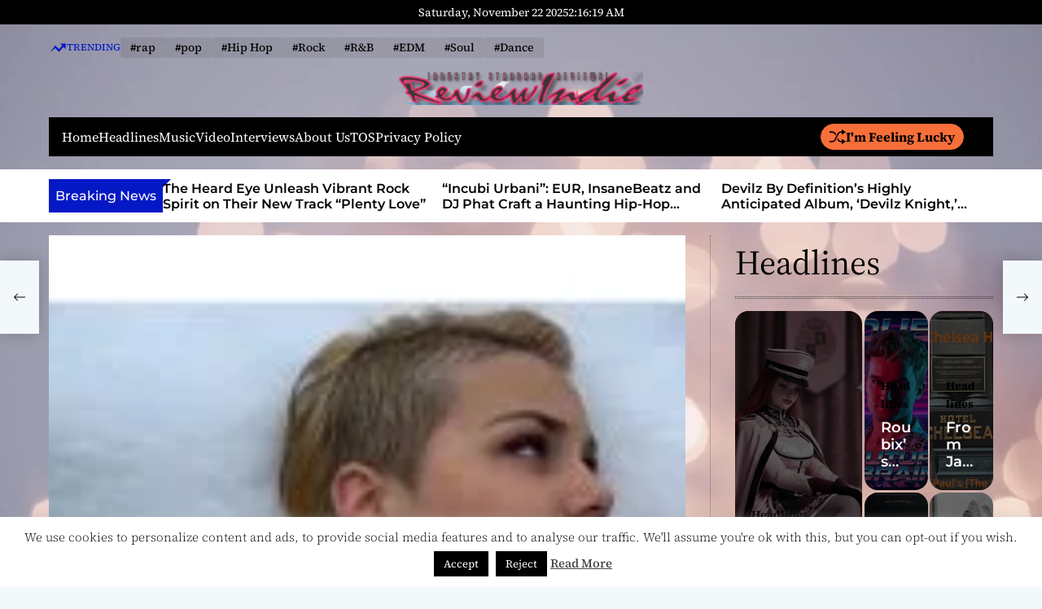

--- FILE ---
content_type: text/html; charset=utf-8
request_url: https://www.google.com/recaptcha/api2/aframe
body_size: 263
content:
<!DOCTYPE HTML><html><head><meta http-equiv="content-type" content="text/html; charset=UTF-8"></head><body><script nonce="TQoWW3yvdr_NkQ8h8m4FmQ">/** Anti-fraud and anti-abuse applications only. See google.com/recaptcha */ try{var clients={'sodar':'https://pagead2.googlesyndication.com/pagead/sodar?'};window.addEventListener("message",function(a){try{if(a.source===window.parent){var b=JSON.parse(a.data);var c=clients[b['id']];if(c){var d=document.createElement('img');d.src=c+b['params']+'&rc='+(localStorage.getItem("rc::a")?sessionStorage.getItem("rc::b"):"");window.document.body.appendChild(d);sessionStorage.setItem("rc::e",parseInt(sessionStorage.getItem("rc::e")||0)+1);localStorage.setItem("rc::h",'1763777777407');}}}catch(b){}});window.parent.postMessage("_grecaptcha_ready", "*");}catch(b){}</script></body></html>

--- FILE ---
content_type: text/css
request_url: https://reviewindie.com/wp-content/themes/magazinemax/style.css?ver=1.0.0
body_size: 22393
content:
@charset "UTF-8";

/*
Theme Name: Magazinemax
Theme URI: https://themeinwp.com/theme/magazinemax
Author: themeinwp
Author URI: https://www.themeinwp.com/
Description: MagazineMax is a WordPress theme designed for creating dynamic and visually appealing online magazines, news websites, and blogs. With its modern and responsive design, MagazineMax provides a clean and user-friendly interface, making it easy for visitors to navigate through content. The theme offers various customization options, allowing users to personalize their website according to their preferences and branding. MagazineMax also includes features such as multiple layout options, custom widgets, social media integration, and support for multimedia content like images and videos. With its versatile functionality and elegant design, MagazineMax is suitable for anyone looking to establish a professional and engaging online presence for their magazine or news publication.
Requires at least: 5.3
Tested up to: 6.4
Requires PHP: 5.6
Version: 1.0.0
License: GNU General Public License v2 or later
License URI: http://www.gnu.org/licenses/gpl-2.0.html
Text Domain: magazinemax
Tags: blog, news, photography, grid-layout, one-column, two-columns, three-columns, left-sidebar, right-sidebar, custom-background, custom-header, custom-logo, custom-menu, featured-images, featured-image-header, flexible-header, post-formats, rtl-language-support, translation-ready, theme-options, threaded-comments, footer-widgets
*/
/*--------------------------------------------------------------
>>> TABLE OF CONTENTS:
----------------------------------------------------------------
# Generic
	- Normalize
	- Box sizing
# Base
	- Typography
	- Elements
	- Links
	- Forms
## Layouts
# Components
	- Base
	- Progress Bar
	- Preloader
	- Site Branding
	- Navigation
	- Color Mode
	- Posts and pages
	- Site Content
	- Banner
	- Comments
	- Widgets
	- Media
	- Social Share
	- Captions
	- Galleries
	- Footer
# plugins
	- Jetpack infinite scroll
# Utilities
	- Accessibility
	- Alignments
	- Plugin Support
--------------------------------------------------------------*/
/*--------------------------------------------------------------
# Generic
--------------------------------------------------------------*/
:root {
  --theme-bg-color: #F3F8FB;
  --theme-text-color: #000;
  --theme-btn-color: #fff;
  --theme-text-color-secondary: #112A46;
  --theme-link-color: #000000;
  --theme-component-color: #112A46;
  --preloader-throbber-bg: var(--theme-component-color);
  --theme-primary-color: #0518C5;
  --theme-primary-hover-color: #002DA8;
  --swiper-theme-color: var(--theme-primary-color);
  --theme-secondary-color: #f96f39;
  --theme-secondary-hover-color: #fff205;
  --swiper-navigation-sides-offset: 2rem;
  --theme-rgb-color: 0, 0, 0;
  --theme-alt-rgb-color: 255, 255, 255;
  --theme-footer-widgetarea-bg: #000000;
  --theme-footer-widgetarea-color: #ffffff;
  --theme-footer-middlearea-bg: #000000;
  --theme-footer-middlearea-color: #ffffff;
  --theme-footer-credit-bg: #000000;
  --theme-footer-credit-color: #ffffff;
  --theme-font-size-normal: 1.6rem;
  --theme-font-size-xsmall: 1.6rem;
  --theme-font-size-small: 1.8rem;
  --theme-font-size-medium: 2.4rem;
  --theme-font-size-big: 4.2rem;
  --theme-font-size-large: 6.2rem;
  --swiper-navigation-size: var(--theme-font-size-normal);
  --theme-font-family-general: "Source Serif 4", serif;
  --theme-font-family-heading: "Montserrat", sans-serif;
  --theme-line-height-small: 1.4;
  --theme-line-height-normal: 1.6;
  --theme-line-height-big: 1.8;
}

/* Normalize
--------------------------------------------- */
html {
  line-height: 1.15;
  -webkit-text-size-adjust: 100%;
  -webkit-tap-highlight-color: rgba(0, 0, 0, 0);
}

body {
  border: none;
  margin: 0;
  padding: 0;
}

main {
  display: block;
}

h1 {
  font-size: 2em;
  margin: 0.67em 0;
}

hr {
  box-sizing: content-box;
  height: 0;
  overflow: visible;
}

pre {
  font-family: monospace, monospace;
  font-size: 1em;
}

a {
  background-color: transparent;
}

abbr[title] {
  border-bottom: none;
  text-decoration: underline;
  text-decoration: underline dotted;
}

b,
strong {
  font-weight: bolder;
}

code,
kbd,
samp {
  font-family: monospace, monospace;
  font-size: 1em;
}

small {
  font-size: 80%;
}

sub,
sup {
  font-size: 75%;
  line-height: 0;
  position: relative;
  vertical-align: baseline;
}

sub {
  bottom: -0.25em;
}

sup {
  top: -0.5em;
}

img {
  border-style: none;
  vertical-align: top;
}

button,
input,
optgroup,
select,
textarea {
  font-family: inherit;
  font-size: 100%;
  line-height: 1.15;
  margin: 0;
}

button,
input {
  overflow: visible;
}

button,
select {
  text-transform: none;
}

button,
[type="button"],
[type="reset"],
[type="submit"] {
  -webkit-appearance: button;
}

button::-moz-focus-inner,
[type="button"]::-moz-focus-inner,
[type="reset"]::-moz-focus-inner,
[type="submit"]::-moz-focus-inner {
  border-style: none;
  padding: 0;
}

button:-moz-focusring,
[type="button"]:-moz-focusring,
[type="reset"]:-moz-focusring,
[type="submit"]:-moz-focusring {
  outline: 1px dotted ButtonText;
}

fieldset {
  padding: 0.35em 0.75em 0.625em;
}

legend {
  box-sizing: border-box;
  color: inherit;
  display: table;
  max-width: 100%;
  padding: 0;
  white-space: normal;
}

progress {
  vertical-align: baseline;
}

textarea {
  overflow: auto;
}

[type="checkbox"],
[type="radio"] {
  box-sizing: border-box;
  padding: 0;
}

[type="number"]::-webkit-inner-spin-button,
[type="number"]::-webkit-outer-spin-button {
  height: auto;
}

[type="search"] {
  -webkit-appearance: textfield;
  outline-offset: -2px;
}

[type="search"]::-webkit-search-decoration {
  -webkit-appearance: none;
}

::-webkit-file-upload-button {
  -webkit-appearance: button;
  font: inherit;
}

details {
  display: block;
}

summary {
  display: list-item;
}

template {
  display: none;
}

[hidden] {
  display: none;
}

*,
*::before,
*::after {
  -webkit-box-sizing: inherit;
  -moz-box-sizing: inherit;
  box-sizing: inherit;
  word-break: break-word;
  word-wrap: break-word;
}

/*--------------------------------------------------------------
# Base
--------------------------------------------------------------*/
html {
  font-size: 62.5%;
  /* 1rem = 10px */
  scroll-behavior: smooth;
}

@media (prefers-reduced-motion: reduce) {
  html {
    scroll-behavior: auto;
  }
}

body {
  -webkit-box-sizing: border-box;
  -moz-box-sizing: border-box;
  box-sizing: border-box;
  overflow-x: hidden;
}

/* Typography
--------------------------------------------- */
body {
  -moz-osx-font-smoothing: grayscale;
  -webkit-font-smoothing: antialiased;
}

body,
button,
input,
select,
optgroup,
textarea {
  color: var(--theme-text-color);
  font-family: var(--theme-font-family-general);
  font-size: var(--theme-font-size-normal);
  line-height: var(--theme-line-height-normal);
  letter-spacing: normal;
}

h1,
h2,
h3,
h4,
h5,
h6 {
  font-family: var(--theme-font-family-heading);
  clear: both;
  margin-top: 0;
  margin-bottom: 1rem;
}

h1 {
  font-weight: 700;
}

h2,
h3,
h4,
h5,
h6 {
  font-weight: 400;
}

p {
  margin-bottom: 1.5em;
  line-height: 1.5;
}

dfn,
cite,
em,
i {
  font-style: italic;
}

blockquote {
  margin: 0 1.5em;
}

address {
  margin: 0 0 1.5em;
}

pre {
  background: #eee;
  font-family: "Courier 10 Pitch", courier, monospace;
  line-height: 1.6;
  margin-bottom: 1.6em;
  max-width: 100%;
  overflow: auto;
  padding: 1.6em;
}

code,
kbd,
tt,
var {
  font-family: monaco, consolas, "Andale Mono", "DejaVu Sans Mono", monospace;
}

abbr,
acronym {
  border-bottom: 1px dotted #666;
  cursor: help;
}

mark,
ins {
  background: #fff9c0;
  text-decoration: none;
}

big {
  font-size: 125%;
}

.widget .widget-title,
.widget_block .wp-block-group__inner-container > h2,
.single-component-title,
.site-section-title {
  font-family: var(--theme-font-family-general);
  font-size: var(--theme-font-size-big);
  border-bottom: 0.1rem dotted;
  margin-bottom: 1.5rem;
  padding-bottom: 1rem;
  position: relative;
}

.site-section-widgets .widget_block .wp-block-group__inner-container > h2,
.single-component-title,
.site-section-title {
  padding-top: 3rem;
}

.widget .widget-title:after,
.widget_block .wp-block-group__inner-container > h2:after,
.single-component-title:after,
.site-section-title:after {
  content: "";
  position: absolute;
  height: 1px;
  width: 100%;
  left: 0;
  border-bottom: 0.1rem dotted;
  bottom: 0.1rem;
}

.entry-title,
.site-section-title {
  line-height: 1.2;
  font-weight: 600;
}

.entry-title-large {
  font-size: var(--theme-font-size-large);
  font-weight: 700;
}

.site-section-title,
.entry-title-big {
  font-size: var(--theme-font-size-big);
}

.entry-title-medium,
.widget-title,
.widget_block .wp-block-group__inner-container > h2,
.single-component-title {
  font-size: var(--theme-font-size-medium);
}

.site-section-subtitle,
.entry-title-small {
  font-size: var(--theme-font-size-small);
}

.entry-title-xsmall {
  font-size: var(--theme-font-size-xsmall);
  ;
}

@media (max-width: 767px) {
  .entry-title-large {
    font-size: var(--theme-font-size-big);
  }
}

.entry-title:not(.entry-title-large) {
  display: -webkit-box;
  -webkit-line-clamp: 3;
  -webkit-box-orient: vertical;
  overflow: hidden;
}

/* Elements
--------------------------------------------- */
body {
  background-color: var(--theme-bg-color);
}

hr {
  background-color: #ccc;
  border: 0;
  height: 1px;
  margin-bottom: 1.5em;
}

ul,
ol {
  margin: 0 0 1.5em 3em;
}

ul {
  list-style: disc;
}

ol {
  list-style: decimal;
}

li > ul,
li > ol {
  margin-bottom: 0;
  margin-left: 1.5em;
}

.reset-list-style,
.reset-list-style ul,
.reset-list-style ol {
  list-style: none;
  margin: 0;
  padding: 0;
}

.reset-list-style li {
  margin: 0;
}

dt {
  font-weight: 700;
}

dd {
  margin: 0 1.5em 1.5em;
}

/* Make sure embeds and iframes fit their containers. */
embed,
iframe,
object {
  max-width: 100%;
}

img {
  height: auto;
  max-width: 100%;
}

figure {
  margin: 1em 0;
}

table {
  margin: 0 0 1.5em;
  width: 100%;
}

@media (min-width: 768px) {

  .cursor-dot,
  .cursor-dot-outline {
    z-index: 1100;
    pointer-events: none;
    position: fixed;
    top: 50%;
    left: 50%
      /* rtl:ignore */
    ;
    -webkit-transform: translate(-50%, -50%);
    transform: translate(-50%, -50%);
    border-radius: 50%;
    opacity: 0;
    -webkit-transition: opacity 0.3s ease-in-out, -webkit-transform 0.3s ease-in-out;
    transition: opacity 0.3s ease-in-out, -webkit-transform 0.3s ease-in-out;
    transition: opacity 0.3s ease-in-out, transform 0.3s ease-in-out;
    transition: opacity 0.3s ease-in-out, transform 0.3s ease-in-out, -webkit-transform 0.3s ease-in-out;
  }

  .cursor-dot {
    width: 8px;
    height: 8px;
    background-color: var(--theme-primary-color);
  }

  .cursor-dot-outline {
    width: 30px;
    height: 30px;
    background-color: var(--theme-primary-color);
    opacity: 0.4 !important;
  }
}

.text-center {
  text-align: center !important;
}

/*rtl:begin:ignore*/
.text-left {
  text-align: left !important;
}

.text-right {
  text-align: right !important;
}

/*rtl:end:ignore*/
.data-bg {
  background-color: #d8d8d8;
  background-size: cover;
  background-position: center;
  background-repeat: no-repeat;
  display: block;
  position: relative;
}

.data-bg-large {
  height: 600px;
}

@media (max-width: 1600px) {
  .data-bg-large {
    height: 500px;
  }
}

@media (max-width: 767px) {
  .data-bg-large {
    height: 450px;
  }
}

.swiper-slide-has-overlay .swiper-slide-image {
  position: relative;
}

.swiper-slide-has-overlay .swiper-slide-image:before {
  content: "";
  background: rgba(0, 0, 0, 0.5);
  background: -webkit-linear-gradient(359.7deg, #000000 9.88%, rgba(19, 18, 18, 0) 31.52%), -webkit-linear-gradient(183.46deg, #000000 13.29%, rgba(19, 18, 18, 0) 98.41%);
  background: -o-linear-gradient(359.7deg, #000000 9.88%, rgba(19, 18, 18, 0) 31.52%), -o-linear-gradient(183.46deg, #000000 13.29%, rgba(19, 18, 18, 0) 98.41%);
  background: linear-gradient(90.3deg, #000000 9.88%, rgba(19, 18, 18, 0) 31.52%), linear-gradient(266.54deg, #000000 13.29%, rgba(19, 18, 18, 0) 98.41%);
  position: absolute;
  left: 0;
  right: 0;
  bottom: 0;
  top: 0;
  z-index: 1;
}

.swiper-slide-has-overlay {
  color: #fff;
}

.swiper-slide-has-overlay a:not(.theme-button):hover,
.swiper-slide-has-overlay a:not(.theme-button):focus {
  color: #e0e0e0;
}

.theme-menu {
  display: -ms-flexbox;
  display: flex;
  flex-wrap: wrap;
  list-style: none;
  margin: 0;
  padding: 0;
  gap: 1rem;
}

.theme-social-menu a {
  display: block;
}

.theme-social-menu .svg-icon {
  display: block;
  height: 2rem;
  width: 2rem;
}

::-moz-selection {
  background: #000000;
  color: #ffffff;
}

::selection {
  background: #000000;
  color: #ffffff;
}

/* Links
--------------------------------------------- */
a {
  color: var(--theme-link-color);
  text-decoration: none;
}

a:hover,
a:focus,
a:active {
  color: var(--theme-primary-hover-color);
  outline: 0;
}

a:focus-visible {
  outline: 1px solid;
}

.page-content a:not(.more-link):not(.button):not(.wp-block-button__link):not(.read-more-link),
.entry-content a:not(.more-link):not(.button):not(.wp-block-button__link):not(.read-more-link),
.entry-summary a:not(.more-link):not(.button):not(.wp-block-button__link):not(.read-more-link),
.widget_text a:not(.more-link):not(.button) {
  text-decoration: underline;
}

.read-more-link {
  white-space: nowrap;
}

/* Forms
--------------------------------------------- */
fieldset {
  border: 0.2rem solid #dcd7ca;
  padding: 2rem;
}

legend {
  font-size: 0.85em;
  font-weight: 700;
  padding: 0 1rem;
}

label {
  display: block;
  font-size: 1.6rem;
  font-weight: 400;
  margin: 0 0 0.5rem 0;
}

label.inline,
input[type="checkbox"] + label {
  display: inline;
  font-weight: 400;
  margin-left: 0.5rem;
}

input[type="checkbox"] {
  -webkit-appearance: none;
  -moz-appearance: none;
  position: relative;
  top: 2px;
  display: inline-block;
  margin: 0;
  width: 1.5rem;
  min-width: 1.5rem;
  height: 1.5rem;
  background: #fff;
  border-radius: 0;
  border-style: solid;
  border-width: 0.1rem;
  border-color: #dcd7ca;
  box-shadow: none;
  cursor: pointer;
}

input[type="checkbox"]:checked::before {
  /* Use the "Yes" SVG Dashicon */
  content: url("data:image/svg+xml;utf8,%3Csvg%20xmlns%3D%27http%3A%2F%2Fwww.w3.org%2F2000%2Fsvg%27%20viewBox%3D%270%200%2020%2020%27%3E%3Cpath%20d%3D%27M14.83%204.89l1.34.94-5.81%208.38H9.02L5.78%209.67l1.34-1.25%202.57%202.4z%27%20fill%3D%27%23000000%27%2F%3E%3C%2Fsvg%3E");
  position: absolute;
  display: inline-block;
  margin: -0.1875rem 0 0 -0.25rem;
  height: 1.75rem;
  width: 1.75rem;
}

input,
textarea,
button,
.button {
  line-height: 1;
}

input,
textarea {
  color: #000;
}

code,
input[type="url"],
input[type="email"],
input[type="tel"] {
  /*rtl:ignore*/
  direction: ltr;
}

input[type="text"],
input[type="password"],
input[type="email"],
input[type="url"],
input[type="date"],
input[type="month"],
input[type="time"],
input[type="datetime"],
input[type="datetime-local"],
input[type="week"],
input[type="number"],
input[type="search"],
input[type="tel"],
input[type="color"],
textarea {
  -webkit-appearance: none;
  -moz-appearance: none;
  background: var(--theme-bg-color);
  border-radius: 0;
  border-style: solid;
  border-width: 0.1rem;
  box-shadow: none;
  display: block;
  font-size: 1.6rem;
  margin: 0;
  max-width: 100%;
  padding: 1.5rem 1.8rem;
  min-height: 5.5rem;
  width: 100%;
}

input[type="number"] {
  padding-right: 0.5rem;
}

select {
  font-size: 1em;
}

textarea {
  height: 12rem;
  line-height: 1.5;
  width: 100%;
}

input::-webkit-input-placeholder {
  line-height: normal;
}

input:-ms-input-placeholder {
  line-height: normal;
}

input::-moz-placeholder {
  line-height: revert;
  /* Reset to the value from the user-agent stylesheet. */
}

input[type="search"]::-webkit-search-decoration,
input[type="search"]::-webkit-search-cancel-button,
input[type="search"]::-webkit-search-results-button,
input[type="search"]::-webkit-search-results-decoration {
  display: none;
}

button,
.theme-button,
.wp-block-search__button,
input[type="button"],
input[type="reset"],
input[type="submit"] {
  -webkit-appearance: none;
  -moz-appearance: none;
  border: 1px solid;
  border-color: var(--theme-primary-color);
  border-radius: 0;
  background-color: var(--theme-primary-color);
  color: var(--theme-btn-color);
  cursor: pointer;
  display: inline-flex;
  gap: 1rem;
  align-items: center;
  font-weight: 700;
  line-height: 1.25;
  margin: 0;
  opacity: 1;
  padding: 1.1em 1.44em;
  justify-content: center;
  text-align: center;
  text-decoration: none;
  transition: opacity 0.15s linear;
}

button:focus,
button:hover,
.theme-button:focus,
.theme-button:hover,
.wp-block-search__button:focus,
.wp-block-search__button:hover,
input[type="button"]:focus,
input[type="button"]:hover,
input[type="reset"]:focus,
input[type="reset"]:hover,
input[type="submit"]:focus,
input[type="submit"]:hover {
  background: var(--theme-primary-hover-color);
  border-color: var(--theme-primary-hover-color);
  color: var(--theme-btn-color);
}

.theme-button {
  border-radius: 1.6rem;
}

.theme-button-secondary {
  background-color: var(--theme-secondary-color);
  border-color: var(--theme-secondary-color);
  color: #000 !important;
}

.theme-button-secondary:hover,
.theme-button-secondary:focus {
  background-color: var(--theme-secondary-hover-color);
  border-color: var(--theme-secondary-hover-color);
  color: var(--theme-text-color-secondary);
}

input[type="text"]:focus,
input[type="email"]:focus,
input[type="url"]:focus,
input[type="password"]:focus,
input[type="number"]:focus,
input[type="tel"]:focus,
input[type="range"]:focus,
input[type="date"]:focus,
input[type="month"]:focus,
input[type="week"]:focus,
input[type="time"]:focus,
input[type="datetime"]:focus,
input[type="datetime-local"]:focus,
input[type="color"]:focus,
textarea:focus {
  border-color: currentColor;
}

input[type="search"]:focus {
  outline: thin dotted;
  outline-offset: -4px;
}

.theme-button {
  flex-shrink: 0;
}

.theme-button-small {
  padding: 0.5rem 1rem;
}

.theme-button .svg-icon {
  display: block;
  height: 2rem;
  width: 2rem;
}

[data-theme="dark"] .theme-button.theme-button-transparent,
[data-theme="light"] .theme-button.theme-button-transparent,
.theme-button-transparent {
  background: none;
  border: none;
  box-shadow: none;
  border-radius: 0;
  padding: 0;
}

.theme-button.theme-button-transparent {
  color: var(--theme-text-color);
}

.site-header.header-has-overlay .theme-button.theme-button-transparent {
  color: inherit;
}

[data-theme="dark"] .theme-button.theme-button-transparent:hover,
[data-theme="light"] .theme-button.theme-button-transparent:hover,
[data-theme="dark"] .theme-button.theme-button-transparent:focus,
[data-theme="light"] .theme-button.theme-button-transparent:focus,
.theme-button.theme-button-transparent:hover,
.theme-button.theme-button-transparent:focus {
  background: none;
  border: none;
  box-shadow: none;
}

.theme-button.theme-button-transparent:hover,
.theme-button.theme-button-transparent:focus {
  color: var(--theme-primary-hover-color);
}

.theme-button.theme-button-transparent:focus-visible {
  outline: thin dotted;
  text-decoration: none;
}

/*--------------------------------------------------------------
# Layouts
--------------------------------------------------------------*/
/*--------------------------------------------------------------
# Components
--------------------------------------------------------------*/
/* Base
--------------------------------------------- */
.column-row {
  display: -ms-flexbox;
  display: flex;
  -ms-flex-wrap: wrap;
  flex-wrap: wrap;
  margin-right: -1.5rem;
  margin-left: -1.5rem;
}

.column-row-collapse {
  margin-right: 0;
  margin-left: 0;
}

.column-row-small {
  margin-right: -0.75rem;
  margin-left: -0.75rem;
}

.column-row-center .column {
  position: relative;
  display: -webkit-box;
  display: -ms-flexbox;
  display: flex;
  align-content: center;
  align-items: center;
}

.column {
  position: relative;
  width: 100%;
  padding-right: 1.5rem;
  padding-left: 1.5rem;
}

.column-row-collapse > .column {
  padding-right: 0;
  padding-left: 0;
}

.column-row-small > .column {
  padding-right: 0.75rem;
  padding-left: 0.75rem;
}

.column-1 {
  -ms-flex: 0 0 8.333333%;
  flex: 0 0 8.333333%;
  max-width: 8.333333%;
}

.column-2 {
  -ms-flex: 0 0 16.666667%;
  flex: 0 0 16.666667%;
  max-width: 16.666667%;
}

.column-3 {
  -ms-flex: 0 0 25%;
  flex: 0 0 25%;
  max-width: 25%;
}

.column-4 {
  -ms-flex: 0 0 33.333333%;
  flex: 0 0 33.333333%;
  max-width: 33.333333%;
}

.column-5 {
  -ms-flex: 0 0 41.666667%;
  flex: 0 0 41.666667%;
  max-width: 41.666667%;
}

.column-6 {
  -ms-flex: 0 0 50%;
  flex: 0 0 50%;
  max-width: 50%;
}

.column-7 {
  -ms-flex: 0 0 58.333333%;
  flex: 0 0 58.333333%;
  max-width: 58.333333%;
}

.column-8 {
  -ms-flex: 0 0 66.666667%;
  flex: 0 0 66.666667%;
  max-width: 66.666667%;
}

.column-9 {
  -ms-flex: 0 0 75%;
  flex: 0 0 75%;
  max-width: 75%;
}

.column-10 {
  -ms-flex: 0 0 83.333333%;
  flex: 0 0 83.333333%;
  max-width: 83.333333%;
}

.column-11 {
  -ms-flex: 0 0 91.666667%;
  flex: 0 0 91.666667%;
  max-width: 91.666667%;
}

.column-12 {
  -ms-flex: 0 0 100%;
  flex: 0 0 100%;
  max-width: 100%;
}

.mb-30 {
  margin-bottom: 30px;
}

.mb-20 {
  margin-bottom: 20px;
}

.mb-15 {
  margin-bottom: 15px;
}

.mb-10 {
  margin-bottom: 10px;
}

.mb-8 {
  margin-bottom: .8rem !important;
}

.mb-4 {
  margin-bottom: .4rem !important;
}

.m-0 {
  margin: 0;
}

@media (min-width: 992px) {
  .column-order-1 {
    -ms-flex-order: 1;
    order: 1;
  }

  .column-order-2 {
    -ms-flex-order: 2;
    order: 2;
  }

  .column-order-3 {
    -ms-flex-order: 3;
    order: 3;
  }

  .column-border-lr {
    border-left: 0.1rem dotted;
    border-right: 0.1rem dotted;
  }

  .column-border-l {
    border-left: 0.1rem dotted;
  }

  .column-border-r {
    border-right: 0.1rem dotted;
  }
}

@media (max-width: 1199px) {
  .order-md-1 {
    -ms-flex-order: 1;
    order: 1;
  }

  .order-md-2 {
    -ms-flex-order: 2;
    order: 2;
  }

  .order-md-3 {
    -ms-flex-order: 3;
    order: 3;
  }
}

@media (max-width: 1199px) and (min-width: 992px) {
  .column-md-12 {
    -ms-flex: 0 0 100%;
    flex: 0 0 100%;
    max-width: 100%;
  }

  .column-md-11 {
    -ms-flex: 0 0 91.666667%;
    flex: 0 0 91.666667%;
    max-width: 91.666667%;
  }

  .column-md-6 {
    -ms-flex: 0 0 50%;
    flex: 0 0 50%;
    max-width: 50%;
  }

  .column-md-4 {
    -ms-flex: 0 0 33.333333%;
    flex: 0 0 33.333333%;
    max-width: 33.333333%;
  }

  .column-md-3 {
    -ms-flex: 0 0 25%;
    flex: 0 0 25%;
    max-width: 25%;
  }

  .mb-md-48 {
    margin-bottom: 48px;
  }
}

@media (max-width: 991px) {
  .column-sm-12 {
    -ms-flex: 0 0 100%;
    flex: 0 0 100%;
    max-width: 100%;
  }

  .column-sm-11 {
    -ms-flex: 0 0 91.666667%;
    flex: 0 0 91.666667%;
    max-width: 91.666667%;
  }

  .column-sm-6 {
    -ms-flex: 0 0 50%;
    flex: 0 0 50%;
    max-width: 50%;
  }

  .column-sm-4 {
    -ms-flex: 0 0 33.333333%;
    flex: 0 0 33.333333%;
    max-width: 33.333333%;
  }

  .column-sm-3 {
    -ms-flex: 0 0 25%;
    flex: 0 0 25%;
    max-width: 25%;
  }

  .mb-sm-30 {
    margin-bottom: 30px;
  }

  .mb-sm-20 {
    margin-bottom: 20px;
  }

  .mb-sm-15 {
    margin-bottom: 15px;
  }

  .mb-sm-10 {
    margin-bottom: 10px;
  }
}

@media (max-width: 767px) {
  .column-xs-12 {
    -ms-flex: 0 0 100%;
    flex: 0 0 100%;
    max-width: 100%;
  }

  .column-xs-6 {
    -ms-flex: 0 0 50%;
    flex: 0 0 50%;
    max-width: 50%;
  }

  .column-xs-4 {
    -ms-flex: 0 0 33.333333%;
    flex: 0 0 33.333333%;
    max-width: 33.333333%;
  }

  .column-xs-3 {
    -ms-flex: 0 0 25%;
    flex: 0 0 25%;
    max-width: 25%;
  }

  .hidden-xs-screen {
    display: none;
    visibility: hidden;
    opacity: 0;
  }
}

@media (max-width: 767px) {
  .hide-on-mobile {
    display: none !important;
    visibility: hidden !important;
    opacity: 0 !important;
  }
}

@media (min-width: 768px) and (max-width: 1024px) {
  .hide-on-tablet {
    display: none !important;
    visibility: hidden !important;
    opacity: 0 !important;
  }
}

@media (min-width: 1025px) {
  .hide-on-desktop {
    display: none !important;
    visibility: hidden !important;
    opacity: 0 !important;
  }
}

.wrapper,
.wrapper-fluid {
  width: calc(100vw - 3rem);
  margin-left: auto;
  margin-right: auto;
  max-width: 100%;
}

.single.no-sidebar .entry-content {
  margin-left: auto;
  margin-right: auto;
}

.wp-block-group .wp-block-group__inner-container > *.alignfull {
  max-width: 100%;
  width: 100%;
  margin-left: auto;
  margin-right: auto;
}

.alignfull [class*="inner-container"] > .alignwide,
.alignwide [class*="inner-container"] > .alignwide {
  margin-left: auto;
  margin-right: auto;
  width: calc(100vw - 3rem);
  max-width: 100%;
}

@media only screen and (min-width: 482px) {

  .wrapper,
  .site-header .has-sticky-header.sticky-header-fixed {
    max-width: calc(100vw - 10rem);
  }

  .single.no-sidebar .entry-content {
    max-width: min(calc(100vw - 10rem), 68rem);
  }

  .alignfull [class*="inner-container"] > .alignwide,
  .alignwide [class*="inner-container"] > .alignwide {
    width: calc(100vw - 10rem);
  }
}

@media only screen and (min-width: 992px) {

  .wrapper,
  .site-header .has-sticky-header.sticky-header-fixed {
    max-width: min(calc(100vw - 10rem), 116rem);
  }

  .wrapper-fluid {
    max-width: min(calc(100vw - 10rem), 136rem);
  }

  .single.no-sidebar .entry-content {
    max-width: min(calc(100vw - 10rem), 68rem);
  }

  .no-sidebar .alignfull {
    margin: 3rem calc(50% - 50vw);
    max-width: 100vw;
    width: 100vw;
  }

  .no-sidebar .alignwide {
    margin-left: calc(50% - 62rem);
    margin-right: calc(50% - 62rem);
    max-width: min(100vw, 99rem);
  }

  .alignfull [class*="inner-container"] > .alignwide,
  .alignwide [class*="inner-container"] > .alignwide {
    width: min(calc(100vw - 10rem), 102rem);
  }
}

@media only screen and (min-width: 482px) {
  .no-sidebar .entry-content > .alignleft {
    /*rtl:ignore*/
    margin-left: calc(0.5 * (100vw - min(calc(100vw - 10rem), 68rem)));
    /*rtl:ignore*/
    margin-right: 2.5rem;
  }
}

@media only screen and (min-width: 482px) {
  .no-sidebar .entry-content > .alignright {
    /*rtl:ignore*/
    margin-left: 2.5rem;
    /*rtl:ignore*/
    margin-right: calc(0.5 * (100vw - min(calc(100vw - 10rem), 68rem)));
  }
}

.theme-article-overlap {
  position: relative;
  overflow: hidden;
}

.theme-article-overlap,
.theme-article-overlap a:not(:hover, :focus) {
  color: #fff;
}

.theme-article-overlap .entry-details {
  position: absolute;
  bottom: 0;
  left: 0;
  padding: 2rem;
  z-index: 1;
}

.site-header,
#site-content,
.site-footer {
  margin-left: auto;
  margin-right: auto;
}

.entry-meta {
  display: flex;
  align-items: center;
  flex-wrap: wrap;
  font-size: 1.4rem;
  gap: .4rem;
}

.entry-meta-item {
  display: flex;
  align-items: center;
  flex-wrap: wrap;
  gap: 0.5rem;
}

.site .entry-meta-categories {
  font-weight: 700;
  margin-bottom: .8rem;
}

.site .entry-meta-categories .category-has-background {
  background-color: var(--theme-primary-color);
  border-radius: 0.8rem;
  color: #fff;
  padding: 0.1rem 0.8rem;
  font-size: 1.2rem;
}

.site .entry-meta-categories .category-has-background:hover,
.site .entry-meta-categories .category-has-background:focus {
  background-color: var(--theme-component-color);
  color: #fff;
}

.site .entry-meta-categories > a:nth-child(2) ~ a {
  display: none;
}

.entry-meta-footer {
  display: flex;
  gap: 2rem;
  align-items: center;
}

/* Progress Bar
*----------------------------------- */
#magazinemax-progress-bar {
  background-color: var(--theme-primary-color);
  position: fixed;
  width: 0;
  height: 4px;
  z-index: 99999;
}

#magazinemax-progress-bar.top {
  top: 0;
}

.admin-bar #magazinemax-progress-bar.top {
  top: 32px;
}

@media only screen and (max-width: 782px) {
  .admin-bar #magazinemax-progress-bar.top {
    top: 46px;
  }
}

@media only screen and (max-width: 600px) {
  .admin-bar #magazinemax-progress-bar.top {
    top: 0;
  }
}

#magazinemax-progress-bar.bottom {
  bottom: 0;
}

/* Preloader
--------------------------------------------- */
.theme-preloader {
  width: 100%;
  height: 100vh;
  position: fixed;
  background-color: var(--theme-bg-color);
  z-index: 999999;
  display: flex;
  justify-content: center;
  align-items: center;
  opacity: 1;
}

.theme-preloader-spinner {
  width: 100vw;
  height: 100vh;
  position: relative;
  display: block;
}

.theme-preloader-spinner.theme-preloader-spinner-3 {
  display: flex;
  align-items: center;
  justify-content: center;
}

.theme-preloader-spinner-1 .theme-preloader-throbber {
  position: absolute;
  top: 50%;
  left: 50%;
  transform: translate(-50%, -50%);
}

.theme-preloader-spinner-1 .theme-preloader-throbber::after {
  content: "";
  display: block;
  width: 64px;
  height: 64px;
  margin: 8px;
  border-radius: 50%;
  border: 6px solid var(--theme-primary-color);
  border-color: var(--theme-primary-color) transparent var(--theme-primary-color) transparent;
  animation: preloader 1s linear infinite;
}

.theme-preloader-spinner-2 .theme-preloader-throbber {
  border-radius: 100%;
  height: 10px;
  width: 10px;
  background-color: var(--preloader-throbber-bg);
  position: absolute;
  left: 0;
  right: 0;
  margin: auto;
  top: 0;
  bottom: 0;
  box-shadow: 0px 40px 0px 0px var(--preloader-throbber-bg), 0px -40px 0px 0px var(--preloader-throbber-bg), 40px 0px 0px 0px var(--preloader-throbber-bg), -40px 0px 0px 0px var(--preloader-throbber-bg),
    40px 40px 0px 0px var(--preloader-throbber-bg), -40px -40px 0px 0px var(--preloader-throbber-bg), 40px -40px 0px 0px var(--preloader-throbber-bg), -40px 40px 0px 0px var(--preloader-throbber-bg);
  -webkit-animation: load 3s infinite linear;
  -moz-animation: load 3s infinite linear;
  -o-animation: load 3s infinite linear;
  animation: load 3s infinite linear;
}

@keyframes preloader {
  0% {
    transform: rotate(0deg);
  }

  100% {
    transform: rotate(360deg);
  }
}

@-webkit-keyframes load {
  0% {
    -webkit-transform: translate(0px, 0px), rotate(0deg);
    box-shadow: 0px 40px 0px 0px var(--preloader-throbber-bg), 0px -40px 0px 0px var(--preloader-throbber-bg), 40px 0px 0px 0px var(--preloader-throbber-bg), -40px 0px 0px 0px var(--preloader-throbber-bg),
      40px 40px 0px 0px var(--preloader-throbber-bg), -40px -40px 0px 0px var(--preloader-throbber-bg), 40px -40px 0px 0px var(--preloader-throbber-bg), -40px 40px 0px 0px var(--preloader-throbber-bg);
  }

  25% {
    box-shadow: 0px 40px 0px 0px var(--preloader-throbber-bg), 0px -40px 0px 0px var(--preloader-throbber-bg), 40px 0px 0px 0px var(--preloader-throbber-bg), -40px 0px 0px 0px var(--preloader-throbber-bg),
      -40px -40px 0px 0px var(--preloader-throbber-bg), 40px 40px 0px 0px var(--preloader-throbber-bg), -40px 40px 0px 0px var(--preloader-throbber-bg), 40px -40px 0px 0px var(--preloader-throbber-bg);
  }

  50% {
    box-shadow: 0px -40px 0px 0px var(--preloader-throbber-bg), 0px 40px 0px 0px var(--preloader-throbber-bg), -40px 0px 0px 0px var(--preloader-throbber-bg), 40px 0px 0px 0px var(--preloader-throbber-bg),
      -40px -40px 0px 0px var(--preloader-throbber-bg), 40px 40px 0px 0px var(--preloader-throbber-bg), -40px 40px 0px 0px var(--preloader-throbber-bg), 40px -40px 0px 0px var(--preloader-throbber-bg);
  }

  70% {
    box-shadow: 0px 0px 0px 0px var(--preloader-throbber-bg), 0px 0px 0px 0px var(--preloader-throbber-bg), 0px 0px 0px 0px var(--preloader-throbber-bg), 0px 0px 0px 0px var(--preloader-throbber-bg),
      0px 0px 0px 0px var(--preloader-throbber-bg), 0px 0px 0px 0px var(--preloader-throbber-bg), 0px 0px 0px 0px var(--preloader-throbber-bg), 0px 0px 0px 0px var(--preloader-throbber-bg);
  }

  75% {
    box-shadow: 0px 0px 0px 0px var(--preloader-throbber-bg), 0px 0px 0px 0px var(--preloader-throbber-bg), 0px 0px 0px 0px var(--preloader-throbber-bg), 0px 0px 0px 0px var(--preloader-throbber-bg),
      0px 0px 0px 0px var(--preloader-throbber-bg), 0px 0px 0px 0px var(--preloader-throbber-bg), 0px 0px 0px 0px var(--preloader-throbber-bg), 0px 0px 0px 0px var(--preloader-throbber-bg);
    height: 10px;
    width: 10px;
  }

  80% {
    -webkit-transform: translate(0px, 0px) rotate(360deg);
    box-shadow: 0px 0px 0px 0px var(--preloader-throbber-bg), 0px 0px 0px 0px var(--preloader-throbber-bg), 0px 0px 0px 0px var(--preloader-throbber-bg), 0px 0px 0px 0px var(--preloader-throbber-bg),
      0px 0px 0px 0px var(--preloader-throbber-bg), 0px 0px 0px 0px var(--preloader-throbber-bg), 0px 0px 0px 0px var(--preloader-throbber-bg), 0px 0px 0px 0px var(--preloader-throbber-bg);
    background-color: var(--preloader-throbber-bg);
    height: 40px;
    width: 40px;
  }

  85% {
    -webkit-transform: translate(0px, 0px) rotate(360deg);
    box-shadow: 0px 0px 0px 0px var(--preloader-throbber-bg), 0px 0px 0px 0px var(--preloader-throbber-bg), 0px 0px 0px 0px var(--preloader-throbber-bg), 0px 0px 0px 0px var(--preloader-throbber-bg),
      0px 0px 0px 0px var(--preloader-throbber-bg), 0px 0px 0px 0px var(--preloader-throbber-bg), 0px 0px 0px 0px var(--preloader-throbber-bg), 0px 0px 0px 0px var(--preloader-throbber-bg);
    background-color: var(--preloader-throbber-bg);
    height: 40px;
    width: 40px;
  }

  90% {
    -webkit-transform: translate(0px, 0px) rotate(360deg);
    box-shadow: 0px 0px 0px 0px var(--preloader-throbber-bg), 0px 0px 0px 0px var(--preloader-throbber-bg), 0px 0px 0px 0px var(--preloader-throbber-bg), 0px 0px 0px 0px var(--preloader-throbber-bg),
      0px 0px 0px 0px var(--preloader-throbber-bg), 0px 0px 0px 0px var(--preloader-throbber-bg), 0px 0px 0px 0px var(--preloader-throbber-bg), 0px 0px 0px 0px var(--preloader-throbber-bg);
    background-color: var(--preloader-throbber-bg);
    height: 10px;
    width: 10px;
  }

  95% {
    box-shadow: 0px 40px 0px 0px var(--preloader-throbber-bg), 0px -40px 0px 0px var(--preloader-throbber-bg), 40px 0px 0px 0px var(--preloader-throbber-bg), -40px 0px 0px 0px var(--preloader-throbber-bg),
      40px 40px 0px 0px var(--preloader-throbber-bg), -40px -40px 0px 0px var(--preloader-throbber-bg), 40px -40px 0px 0px var(--preloader-throbber-bg), -40px 40px 0px 0px var(--preloader-throbber-bg);
  }

  100% {
    -webkit-transform: rotate(360deg);
    box-shadow: 0px 40px 0px 0px var(--preloader-throbber-bg), 0px -40px 0px 0px var(--preloader-throbber-bg), 40px 0px 0px 0px var(--preloader-throbber-bg), -40px 0px 0px 0px var(--preloader-throbber-bg),
      40px 40px 0px 0px var(--preloader-throbber-bg), -40px -40px 0px 0px var(--preloader-throbber-bg), 40px -40px 0px 0px var(--preloader-throbber-bg), -40px 40px 0px 0px var(--preloader-throbber-bg);
  }
}

@-moz-keyframes load {
  0% {
    -moz-transform: translate(0px, 0px), rotate(0deg);
    box-shadow: 0px 40px 0px 0px var(--preloader-throbber-bg), 0px -40px 0px 0px var(--preloader-throbber-bg), 40px 0px 0px 0px var(--preloader-throbber-bg), -40px 0px 0px 0px var(--preloader-throbber-bg),
      40px 40px 0px 0px var(--preloader-throbber-bg), -40px -40px 0px 0px var(--preloader-throbber-bg), 40px -40px 0px 0px var(--preloader-throbber-bg), -40px 40px 0px 0px var(--preloader-throbber-bg);
  }

  25% {
    box-shadow: 0px 40px 0px 0px var(--preloader-throbber-bg), 0px -40px 0px 0px var(--preloader-throbber-bg), 40px 0px 0px 0px var(--preloader-throbber-bg), -40px 0px 0px 0px var(--preloader-throbber-bg),
      -40px -40px 0px 0px var(--preloader-throbber-bg), 40px 40px 0px 0px var(--preloader-throbber-bg), -40px 40px 0px 0px var(--preloader-throbber-bg), 40px -40px 0px 0px var(--preloader-throbber-bg);
  }

  50% {
    box-shadow: 0px -40px 0px 0px var(--preloader-throbber-bg), 0px 40px 0px 0px var(--preloader-throbber-bg), -40px 0px 0px 0px var(--preloader-throbber-bg), 40px 0px 0px 0px var(--preloader-throbber-bg),
      -40px -40px 0px 0px var(--preloader-throbber-bg), 40px 40px 0px 0px var(--preloader-throbber-bg), -40px 40px 0px 0px var(--preloader-throbber-bg), 40px -40px 0px 0px var(--preloader-throbber-bg);
  }

  70% {
    box-shadow: 0px 0px 0px 0px var(--preloader-throbber-bg), 0px 0px 0px 0px var(--preloader-throbber-bg), 0px 0px 0px 0px var(--preloader-throbber-bg), 0px 0px 0px 0px var(--preloader-throbber-bg),
      0px 0px 0px 0px var(--preloader-throbber-bg), 0px 0px 0px 0px var(--preloader-throbber-bg), 0px 0px 0px 0px var(--preloader-throbber-bg), 0px 0px 0px 0px var(--preloader-throbber-bg);
  }

  75% {
    box-shadow: 0px 0px 0px 0px var(--preloader-throbber-bg), 0px 0px 0px 0px var(--preloader-throbber-bg), 0px 0px 0px 0px var(--preloader-throbber-bg), 0px 0px 0px 0px var(--preloader-throbber-bg),
      0px 0px 0px 0px var(--preloader-throbber-bg), 0px 0px 0px 0px var(--preloader-throbber-bg), 0px 0px 0px 0px var(--preloader-throbber-bg), 0px 0px 0px 0px var(--preloader-throbber-bg);
    height: 10px;
    width: 10px;
  }

  80% {
    -moz-transform: translate(0px, 0px) rotate(360deg);
    box-shadow: 0px 0px 0px 0px var(--preloader-throbber-bg), 0px 0px 0px 0px var(--preloader-throbber-bg), 0px 0px 0px 0px var(--preloader-throbber-bg), 0px 0px 0px 0px var(--preloader-throbber-bg),
      0px 0px 0px 0px var(--preloader-throbber-bg), 0px 0px 0px 0px var(--preloader-throbber-bg), 0px 0px 0px 0px var(--preloader-throbber-bg), 0px 0px 0px 0px var(--preloader-throbber-bg);
    background-color: var(--preloader-throbber-bg);
    height: 40px;
    width: 40px;
  }

  85% {
    -moz-transform: translate(0px, 0px) rotate(360deg);
    box-shadow: 0px 0px 0px 0px var(--preloader-throbber-bg), 0px 0px 0px 0px var(--preloader-throbber-bg), 0px 0px 0px 0px var(--preloader-throbber-bg), 0px 0px 0px 0px var(--preloader-throbber-bg),
      0px 0px 0px 0px var(--preloader-throbber-bg), 0px 0px 0px 0px var(--preloader-throbber-bg), 0px 0px 0px 0px var(--preloader-throbber-bg), 0px 0px 0px 0px var(--preloader-throbber-bg);
    background-color: var(--preloader-throbber-bg);
    height: 40px;
    width: 40px;
  }

  90% {
    -moz-transform: translate(0px, 0px) rotate(360deg);
    box-shadow: 0px 0px 0px 0px var(--preloader-throbber-bg), 0px 0px 0px 0px var(--preloader-throbber-bg), 0px 0px 0px 0px var(--preloader-throbber-bg), 0px 0px 0px 0px var(--preloader-throbber-bg),
      0px 0px 0px 0px var(--preloader-throbber-bg), 0px 0px 0px 0px var(--preloader-throbber-bg), 0px 0px 0px 0px var(--preloader-throbber-bg), 0px 0px 0px 0px var(--preloader-throbber-bg);
    background-color: var(--preloader-throbber-bg);
    height: 10px;
    width: 10px;
  }

  95% {
    box-shadow: 0px 40px 0px 0px var(--preloader-throbber-bg), 0px -40px 0px 0px var(--preloader-throbber-bg), 40px 0px 0px 0px var(--preloader-throbber-bg), -40px 0px 0px 0px var(--preloader-throbber-bg),
      40px 40px 0px 0px var(--preloader-throbber-bg), -40px -40px 0px 0px var(--preloader-throbber-bg), 40px -40px 0px 0px var(--preloader-throbber-bg), -40px 40px 0px 0px var(--preloader-throbber-bg);
  }

  100% {
    -moz-transform: rotate(360deg);
    box-shadow: 0px 40px 0px 0px var(--preloader-throbber-bg), 0px -40px 0px 0px var(--preloader-throbber-bg), 40px 0px 0px 0px var(--preloader-throbber-bg), -40px 0px 0px 0px var(--preloader-throbber-bg),
      40px 40px 0px 0px var(--preloader-throbber-bg), -40px -40px 0px 0px var(--preloader-throbber-bg), 40px -40px 0px 0px var(--preloader-throbber-bg), -40px 40px 0px 0px var(--preloader-throbber-bg);
  }
}

@keyframes load {
  0% {
    transform: translate(0px, 0px), rotate(0deg);
    box-shadow: 0px 40px 0px 0px var(--preloader-throbber-bg), 0px -40px 0px 0px var(--preloader-throbber-bg), 40px 0px 0px 0px var(--preloader-throbber-bg), -40px 0px 0px 0px var(--preloader-throbber-bg),
      40px 40px 0px 0px var(--preloader-throbber-bg), -40px -40px 0px 0px var(--preloader-throbber-bg), 40px -40px 0px 0px var(--preloader-throbber-bg), -40px 40px 0px 0px var(--preloader-throbber-bg);
  }

  25% {
    box-shadow: 0px 40px 0px 0px var(--preloader-throbber-bg), 0px -40px 0px 0px var(--preloader-throbber-bg), 40px 0px 0px 0px var(--preloader-throbber-bg), -40px 0px 0px 0px var(--preloader-throbber-bg),
      -40px -40px 0px 0px var(--preloader-throbber-bg), 40px 40px 0px 0px var(--preloader-throbber-bg), -40px 40px 0px 0px var(--preloader-throbber-bg), 40px -40px 0px 0px var(--preloader-throbber-bg);
  }

  50% {
    box-shadow: 0px -40px 0px 0px var(--preloader-throbber-bg), 0px 40px 0px 0px var(--preloader-throbber-bg), -40px 0px 0px 0px var(--preloader-throbber-bg), 40px 0px 0px 0px var(--preloader-throbber-bg),
      -40px -40px 0px 0px var(--preloader-throbber-bg), 40px 40px 0px 0px var(--preloader-throbber-bg), -40px 40px 0px 0px var(--preloader-throbber-bg), 40px -40px 0px 0px var(--preloader-throbber-bg);
  }

  70% {
    box-shadow: 0px 0px 0px 0px var(--preloader-throbber-bg), 0px 0px 0px 0px var(--preloader-throbber-bg), 0px 0px 0px 0px var(--preloader-throbber-bg), 0px 0px 0px 0px var(--preloader-throbber-bg),
      0px 0px 0px 0px var(--preloader-throbber-bg), 0px 0px 0px 0px var(--preloader-throbber-bg), 0px 0px 0px 0px var(--preloader-throbber-bg), 0px 0px 0px 0px var(--preloader-throbber-bg);
  }

  75% {
    box-shadow: 0px 0px 0px 0px var(--preloader-throbber-bg), 0px 0px 0px 0px var(--preloader-throbber-bg), 0px 0px 0px 0px var(--preloader-throbber-bg), 0px 0px 0px 0px var(--preloader-throbber-bg),
      0px 0px 0px 0px var(--preloader-throbber-bg), 0px 0px 0px 0px var(--preloader-throbber-bg), 0px 0px 0px 0px var(--preloader-throbber-bg), 0px 0px 0px 0px var(--preloader-throbber-bg);
    height: 10px;
    width: 10px;
  }

  80% {
    transform: translate(0px, 0px) rotate(360deg);
    box-shadow: 0px 0px 0px 0px var(--preloader-throbber-bg), 0px 0px 0px 0px var(--preloader-throbber-bg), 0px 0px 0px 0px var(--preloader-throbber-bg), 0px 0px 0px 0px var(--preloader-throbber-bg),
      0px 0px 0px 0px var(--preloader-throbber-bg), 0px 0px 0px 0px var(--preloader-throbber-bg), 0px 0px 0px 0px var(--preloader-throbber-bg), 0px 0px 0px 0px var(--preloader-throbber-bg);
    background-color: var(--preloader-throbber-bg);
    height: 40px;
    width: 40px;
  }

  85% {
    transform: translate(0px, 0px) rotate(360deg);
    box-shadow: 0px 0px 0px 0px var(--preloader-throbber-bg), 0px 0px 0px 0px var(--preloader-throbber-bg), 0px 0px 0px 0px var(--preloader-throbber-bg), 0px 0px 0px 0px var(--preloader-throbber-bg),
      0px 0px 0px 0px var(--preloader-throbber-bg), 0px 0px 0px 0px var(--preloader-throbber-bg), 0px 0px 0px 0px var(--preloader-throbber-bg), 0px 0px 0px 0px var(--preloader-throbber-bg);
    background-color: var(--preloader-throbber-bg);
    height: 40px;
    width: 40px;
  }

  90% {
    transform: translate(0px, 0px) rotate(360deg);
    box-shadow: 0px 0px 0px 0px var(--preloader-throbber-bg), 0px 0px 0px 0px var(--preloader-throbber-bg), 0px 0px 0px 0px var(--preloader-throbber-bg), 0px 0px 0px 0px var(--preloader-throbber-bg),
      0px 0px 0px 0px var(--preloader-throbber-bg), 0px 0px 0px 0px var(--preloader-throbber-bg), 0px 0px 0px 0px var(--preloader-throbber-bg), 0px 0px 0px 0px var(--preloader-throbber-bg);
    background-color: var(--preloader-throbber-bg);
    height: 10px;
    width: 10px;
  }

  95% {
    box-shadow: 0px 40px 0px 0px var(--preloader-throbber-bg), 0px -40px 0px 0px var(--preloader-throbber-bg), 40px 0px 0px 0px var(--preloader-throbber-bg), -40px 0px 0px 0px var(--preloader-throbber-bg),
      40px 40px 0px 0px var(--preloader-throbber-bg), -40px -40px 0px 0px var(--preloader-throbber-bg), 40px -40px 0px 0px var(--preloader-throbber-bg), -40px 40px 0px 0px var(--preloader-throbber-bg);
  }

  100% {
    transform: rotate(360deg);
    box-shadow: 0px 40px 0px 0px var(--preloader-throbber-bg), 0px -40px 0px 0px var(--preloader-throbber-bg), 40px 0px 0px 0px var(--preloader-throbber-bg), -40px 0px 0px 0px var(--preloader-throbber-bg),
      40px 40px 0px 0px var(--preloader-throbber-bg), -40px -40px 0px 0px var(--preloader-throbber-bg), 40px -40px 0px 0px var(--preloader-throbber-bg), -40px 40px 0px 0px var(--preloader-throbber-bg);
  }
}

@-o-keyframes load {
  0% {
    -o-transforms: translate(0px, 0px), rotate(0deg);
    box-shadow: 0px 40px 0px 0px var(--preloader-throbber-bg), 0px -40px 0px 0px var(--preloader-throbber-bg), 40px 0px 0px 0px var(--preloader-throbber-bg), -40px 0px 0px 0px var(--preloader-throbber-bg),
      40px 40px 0px 0px var(--preloader-throbber-bg), -40px -40px 0px 0px var(--preloader-throbber-bg), 40px -40px 0px 0px var(--preloader-throbber-bg), -40px 40px 0px 0px var(--preloader-throbber-bg);
  }

  25% {
    box-shadow: 0px 40px 0px 0px var(--preloader-throbber-bg), 0px -40px 0px 0px var(--preloader-throbber-bg), 40px 0px 0px 0px var(--preloader-throbber-bg), -40px 0px 0px 0px var(--preloader-throbber-bg),
      -40px -40px 0px 0px var(--preloader-throbber-bg), 40px 40px 0px 0px var(--preloader-throbber-bg), -40px 40px 0px 0px var(--preloader-throbber-bg), 40px -40px 0px 0px var(--preloader-throbber-bg);
  }

  50% {
    box-shadow: 0px -40px 0px 0px var(--preloader-throbber-bg), 0px 40px 0px 0px var(--preloader-throbber-bg), -40px 0px 0px 0px var(--preloader-throbber-bg), 40px 0px 0px 0px var(--preloader-throbber-bg),
      -40px -40px 0px 0px var(--preloader-throbber-bg), 40px 40px 0px 0px var(--preloader-throbber-bg), -40px 40px 0px 0px var(--preloader-throbber-bg), 40px -40px 0px 0px var(--preloader-throbber-bg);
  }

  70% {
    box-shadow: 0px 0px 0px 0px var(--preloader-throbber-bg), 0px 0px 0px 0px var(--preloader-throbber-bg), 0px 0px 0px 0px var(--preloader-throbber-bg), 0px 0px 0px 0px var(--preloader-throbber-bg),
      0px 0px 0px 0px var(--preloader-throbber-bg), 0px 0px 0px 0px var(--preloader-throbber-bg), 0px 0px 0px 0px var(--preloader-throbber-bg), 0px 0px 0px 0px var(--preloader-throbber-bg);
  }

  75% {
    box-shadow: 0px 0px 0px 0px var(--preloader-throbber-bg), 0px 0px 0px 0px var(--preloader-throbber-bg), 0px 0px 0px 0px var(--preloader-throbber-bg), 0px 0px 0px 0px var(--preloader-throbber-bg),
      0px 0px 0px 0px var(--preloader-throbber-bg), 0px 0px 0px 0px var(--preloader-throbber-bg), 0px 0px 0px 0px var(--preloader-throbber-bg), 0px 0px 0px 0px var(--preloader-throbber-bg);
    height: 10px;
    width: 10px;
  }

  80% {
    -o-transforms: translate(0px, 0px) rotate(360deg);
    box-shadow: 0px 0px 0px 0px var(--preloader-throbber-bg), 0px 0px 0px 0px var(--preloader-throbber-bg), 0px 0px 0px 0px var(--preloader-throbber-bg), 0px 0px 0px 0px var(--preloader-throbber-bg),
      0px 0px 0px 0px var(--preloader-throbber-bg), 0px 0px 0px 0px var(--preloader-throbber-bg), 0px 0px 0px 0px var(--preloader-throbber-bg), 0px 0px 0px 0px var(--preloader-throbber-bg);
    background-color: var(--preloader-throbber-bg);
    height: 40px;
    width: 40px;
  }

  85% {
    -o-transforms: translate(0px, 0px) rotate(360deg);
    box-shadow: 0px 0px 0px 0px var(--preloader-throbber-bg), 0px 0px 0px 0px var(--preloader-throbber-bg), 0px 0px 0px 0px var(--preloader-throbber-bg), 0px 0px 0px 0px var(--preloader-throbber-bg),
      0px 0px 0px 0px var(--preloader-throbber-bg), 0px 0px 0px 0px var(--preloader-throbber-bg), 0px 0px 0px 0px var(--preloader-throbber-bg), 0px 0px 0px 0px var(--preloader-throbber-bg);
    background-color: var(--preloader-throbber-bg);
    height: 40px;
    width: 40px;
  }

  90% {
    -o-transforms: translate(0px, 0px) rotate(360deg);
    box-shadow: 0px 0px 0px 0px var(--preloader-throbber-bg), 0px 0px 0px 0px var(--preloader-throbber-bg), 0px 0px 0px 0px var(--preloader-throbber-bg), 0px 0px 0px 0px var(--preloader-throbber-bg),
      0px 0px 0px 0px var(--preloader-throbber-bg), 0px 0px 0px 0px var(--preloader-throbber-bg), 0px 0px 0px 0px var(--preloader-throbber-bg), 0px 0px 0px 0px var(--preloader-throbber-bg);
    background-color: var(--preloader-throbber-bg);
    height: 10px;
    width: 10px;
  }

  95% {
    box-shadow: 0px 40px 0px 0px var(--preloader-throbber-bg), 0px -40px 0px 0px var(--preloader-throbber-bg), 40px 0px 0px 0px var(--preloader-throbber-bg), -40px 0px 0px 0px var(--preloader-throbber-bg),
      40px 40px 0px 0px var(--preloader-throbber-bg), -40px -40px 0px 0px var(--preloader-throbber-bg), 40px -40px 0px 0px var(--preloader-throbber-bg), -40px 40px 0px 0px var(--preloader-throbber-bg);
  }

  100% {
    -o-transforms: rotate(360deg);
    box-shadow: 0px 40px 0px 0px var(--preloader-throbber-bg), 0px -40px 0px 0px var(--preloader-throbber-bg), 40px 0px 0px 0px var(--preloader-throbber-bg), -40px 0px 0px 0px var(--preloader-throbber-bg),
      40px 40px 0px 0px var(--preloader-throbber-bg), -40px -40px 0px 0px var(--preloader-throbber-bg), 40px -40px 0px 0px var(--preloader-throbber-bg), -40px 40px 0px 0px var(--preloader-throbber-bg);
  }
}

.theme-preloader-spinner-3 .theme-preloader-throbber {
  width: 108px;
  height: 108px;
  border-radius: 50%;
  display: inline-block;
  border: 3px solid;
  border-color: var(--preloader-throbber-bg) var(--preloader-throbber-bg) transparent transparent;
  -webkit-animation: rotation 1s linear infinite;
  animation: rotation 1s linear infinite;
}

.theme-preloader-spinner-3 .theme-preloader-throbber:after,
.theme-preloader-spinner-3 .theme-preloader-throbber:before {
  content: "";
  position: absolute;
  left: 0;
  right: 0;
  top: 0;
  bottom: 0;
  margin: auto;
  border: 3px solid;
  border-color: transparent transparent var(--theme-primary-color) var(--theme-primary-color);
  width: 80px;
  height: 80px;
  border-radius: 50%;
  -webkit-animation: rotationBack 0.5s linear infinite;
  animation: rotationBack 0.5s linear infinite;
  transform-origin: center center;
}

.theme-preloader-spinner-3 .theme-preloader-throbber:before {
  width: 48px;
  height: 48px;
  border-color: var(--preloader-throbber-bg) var(--preloader-throbber-bg) transparent transparent;
  -webkit-animation: rotation 1.5s linear infinite;
  animation: rotation 1.5s linear infinite;
}

@-webkit-keyframes rotation {
  0% {
    transform: rotate(0deg);
  }

  100% {
    transform: rotate(360deg);
  }
}

@keyframes rotation {
  0% {
    transform: rotate(0deg);
  }

  100% {
    transform: rotate(360deg);
  }
}

@-webkit-keyframes rotationBack {
  0% {
    transform: rotate(0deg);
  }

  100% {
    transform: rotate(-360deg);
  }
}

@keyframes rotationBack {
  0% {
    transform: rotate(0deg);
  }

  100% {
    transform: rotate(-360deg);
  }
}

.theme-preloader-spinner-4 .theme-preloader-throbber {
  width: 0;
  height: 4.8px;
  display: inline-block;
  position: absolute;
  top: 50%;
  left: 50%;
  transform: translate(-50%, -50%);
  background: var(--preloader-throbber-bg);
  box-shadow: 0 0 10px rgba(255, 255, 255, 0.5);
  -webkit-animation: animFw 8s linear infinite;
  animation: animFw 8s linear infinite;
}

.theme-preloader-spinner-4 .theme-preloader-throbber::after,
.theme-preloader-spinner-4 .theme-preloader-throbber::before {
  content: "";
  width: 10px;
  height: 1px;
  background: var(--preloader-throbber-bg);
  position: absolute;
  top: 9px;
  right: -2px;
  opacity: 0;
  transform: rotate(-45deg) translateX(0px);
  -webkit-animation: coli1 0.3s linear infinite;
  animation: coli1 0.3s linear infinite;
}

.theme-preloader-spinner-4 .theme-preloader-throbber::before {
  top: -4px;
  transform: rotate(45deg);
  -webkit-animation: coli2 0.3s linear infinite;
  animation: coli2 0.3s linear infinite;
}

@-webkit-keyframes animFw {
  0% {
    width: 0;
  }

  100% {
    width: 100%;
  }
}

@keyframes animFw {
  0% {
    width: 0;
  }

  100% {
    width: 100%;
  }
}

@-webkit-keyframes coli1 {
  0% {
    transform: rotate(-45deg) translateX(0px);
    opacity: 0.7;
  }

  100% {
    transform: rotate(-45deg) translateX(-45px);
    opacity: 0;
  }
}

@keyframes coli1 {
  0% {
    transform: rotate(-45deg) translateX(0px);
    opacity: 0.7;
  }

  100% {
    transform: rotate(-45deg) translateX(-45px);
    opacity: 0;
  }
}

@-webkit-keyframes coli2 {
  0% {
    transform: rotate(45deg) translateX(0px);
    opacity: 1;
  }

  100% {
    transform: rotate(45deg) translateX(-45px);
    opacity: 0.7;
  }
}

@keyframes coli2 {
  0% {
    transform: rotate(45deg) translateX(0px);
    opacity: 1;
  }

  100% {
    transform: rotate(45deg) translateX(-45px);
    opacity: 0.7;
  }
}

.site-header .masthead-top-header {
  padding: .8rem 0;
  margin-bottom: auto;
  margin-top: 0;
  font-size: 1.4rem;
  color: #fff;
  background-color: #000;
}

.site-header .masthead-top-header .site-header-left,
.site-header .masthead-top-header .site-header-right {
  flex: 1;
}

.site-header .masthead-top-header a {
  color: #fff;
}

.site-header .masthead-top-header a:hover,
.site-header .masthead-top-header a:focus {
  color: #99B4FF;
}

.site-header .masthead-top-header .sub-menu {
  display: none;
}

.site-header .header-component-center {
  display: flex;
  align-items: center;
  justify-content: center;
  gap: 2rem;
}

.site-header .site-header-component {
  display: -ms-flexbox;
  display: flex;
  align-items: center;
  gap: 1rem;
  line-height: 1;
}

.site-header {
  display: flex;
  flex-direction: column;
  justify-content: center;
  position: relative;
  z-index: 15;
}

.site-header.header-has-overlay:before {
  content: " ";
  background-color: var(--theme-component-color);
  background: -moz-linear-gradient(top,
      black 0,
      rgba(0, 0, 0, 0.5) 50%,
      rgba(0, 0, 0, 0.63) 63%,
      rgba(0, 0, 0, 1) 100%);
  background: -webkit-linear-gradient(top,
      black 0,
      rgba(0, 0, 0, 0.5) 50%,
      rgba(0, 0, 0, 0.63) 63%,
      rgba(0, 0, 0, 1) 100%);
  background: linear-gradient(to bottom,
      black 0,
      rgba(0, 0, 0, 0.5) 50%,
      rgba(0, 0, 0, 0.63) 63%,
      rgba(0, 0, 0, 1) 100%);
  filter: progid:DXImageTransform.Microsoft.gradient(startColorstr='#000000', endColorstr='#c9000000', GradientType=0);
  opacity: 0.4;
  position: absolute;
  top: 0;
  right: 0;
  bottom: 0;
  left: 0;
  width: 100%;
  height: 100%;
}

.site-header.header-has-height-small {
  min-height: 20rem;
}

.site-header.header-has-height-medium {
  min-height: 30rem;
}

.site-header.header-has-height-large {
  min-height: 40rem;
}

@media (max-width: 991px) {
  .site-header.header-has-height-large {
    min-height: 30rem;
  }
}

@media (max-width: 575px) {

  .site-header.header-has-height-medium,
  .site-header.header-has-height-large {
    min-height: 25rem;
  }
}

.site-header > * {
  position: relative;
}

.site-header.header-has-overlay {
  color: #fff;
}

.site-header.header-has-overlay a:not(:hover, :focus, .primary-menu ul a),
.site-header.header-has-overlay .site-description {
  color: inherit;
}

.site-header .masthead-bottom-header {
  position: relative;
  width: 100%;
  margin-bottom: 0;
}

.site-header .header-trending-tags {
  padding-top: .8rem;
}

.site-header .has-sticky-header {
  will-change: transform;
  transition: transform 200ms linear;
}

.site-header .has-sticky-header.sticky-header-hidden {
  transform: translateY(-100%);
}

.site-header .has-sticky-header.sticky-header-fixed {
  position: fixed;
  z-index: 999;
  right: 0;
  left: 0;
  top: 0;
  margin: 0 auto;
  transform: translateY(0%);
  background: var(--theme-bg-color);
  box-shadow: 0 6px 10px 0 rgba(0, 0, 0, .2);
}

.site-header .has-sticky-header.sticky-header-fixed.sticky-header-hidden {
  position: relative;
  transform: translateY(0%);
}

.admin-bar .site-header .has-sticky-header.sticky-header-fixed {
  top: 3.2rem;
}

@media (max-width: 768px) {
  .admin-bar .site-header .has-sticky-header.sticky-header-fixed {
    top: 4.6rem;
  }
}

@media (max-width: 600px) {
  .admin-bar .site-header .has-sticky-header.sticky-header-fixed {
    top: 0;
  }
}


.site-header-top {
  text-align: center;
  margin: .8rem 0;
}

.site-header-bottom .site-header-right {
  display: flex;
  align-items: center;
  justify-content: center;
  gap: .8rem;
}

.site-header .has-sticky-header.sticky-header-fixed .site-header-wrapper {
  border: 0;
}

.site-header-wrapper {
  display: -ms-flexbox;
  display: flex;
  -ms-flex-wrap: wrap;
  flex-wrap: wrap;
  justify-content: space-between;
  align-items: center;
  gap: 1.5rem;
}

.masthead-bottom-header .site-header-wrapper {
  color: #fff;
  background-color: #000;
  padding: .8rem 1.6rem;
}

.masthead-bottom-header .site-header-wrapper a:not(:hover, :focus),
.masthead-bottom-header .site-header-wrapper .theme-button.theme-button-transparent:not(:hover, :focus),
.masthead-bottom-header .site-header-wrapper #colormode-switch-area .mode-icon-change:not(:hover, :focus):before {
  color: #fff;
}

.site-header.header-has-overlay .masthead-bottom-header.sticky-header-fixed {
  color: var(--theme-text-color);
}

.site-header-wrapper .site-header-area {
  display: -ms-flexbox;
  display: flex;
  align-items: center;
  gap: 1.5rem;
  flex: 0 1 auto;
}

.site-header-wrapper .site-header-left {
  justify-content: flex-start;
}

.site-header-wrapper .site-header-center {
  margin: 0 auto;
  text-align: center;
}

.site-header-wrapper .site-header-right {
  justify-content: flex-end;
}

/* Site Branding
--------------------------------------------- */
.site-branding {
  display: inline-block;
}

.site-title,
.site-logo,
.site-description {
  margin: 0;
}

.site-title {
  font-family: var(--theme-font-family-heading);
  font-size: 4.2rem;
  font-weight: 700;
  margin: 0;
  line-height: 1.2;
}

.site-title a {
  display: block;
  color: var(--theme-primary-color);
  text-decoration: none;
}

.site-title a:hover,
.site-title a:focus {
  color: var(--theme-primary-hover-color);
}

.site-logo a,
.site-logo img {
  display: block;
}

.header-has-overlay .site-title a,
.header-has-overlay .site-description {
  color: var(--theme-bg-color);
}

.header-has-overlay .site-title a:hover,
.header-has-overlay .site-title a:focus {
  color: var(--theme-primary-hover-color);
}

.site-logo img {
  max-width: 30rem;
  margin: 0 auto;
  width: auto;
}

.site-logo + .site-title {
  margin-top: 1rem;
}

.site-description {
  margin-top: 1rem;
  font-size: 1.8rem;
  line-height: 1.5;
  filter: alpha(opacity=85);
  opacity: .85;
  position: relative;
  transition: all 0.15s linear;
}

.site-branding-center {
  padding-bottom: 2rem;
  padding-top: 4rem;
  position: relative;
  text-align: center;
  z-index: 1;
}

@media (max-width: 767px) {
  .site-title {
    font-size: var(--theme-font-size-big);
  }
}

/* Navigation
--------------------------------------------- */
.theme-primary-menu {
  display: none;
}

@media only screen and (min-width: 992px) {
  .theme-primary-menu {
    display: block;
  }
}

ul.primary-menu {
  display: -ms-flexbox;
  display: flex;
  flex-wrap: wrap;
  align-items: center;
  gap: 1.5rem;
}

.primary-menu li {
  position: relative;
}

.primary-menu > li .icon {
  vertical-align: middle;
}

.primary-menu svg {
  width: 1.2rem;
  height: 1.2rem;
  display: inline-block;
  margin-left: 1rem;
  fill: currentColor;
}

.primary-menu > li > a .icon svg {
  transform: rotate(0deg);
  transition: transform .4s;
}

.primary-menu > li:hover > a .icon svg,
.primary-menu > li:focus > a .icon svg {
  transform: rotate(180deg);
}

.primary-menu a {
  color: #fff;
  display: block;
  line-height: 1.2;
  text-decoration: none;
  word-break: normal;
  word-wrap: normal;
}

.primary-menu .menu-item:hover > a,
.primary-menu .menu-item:focus > a {
  color: var(--theme-primary-hover-color);
}

/* SUB MENU */
.primary-menu ul {
  background-color: var(--theme-bg-color);
  position: absolute;
  right: 9999rem;
  top: calc(100% + 1.1rem);
  padding: 1rem 0;
  width: 25rem;
  opacity: 0;
  z-index: 20;
  transition: opacity 0.15s linear, transform 0.15s linear, right 0s 0.15s;
  transform: translateY(0.6rem);
  box-shadow: 0 15px 45px 15px rgba(0, 0, 0, .07);
}

.primary-menu li.menu-item-has-children:hover > ul,
.primary-menu li.menu-item-has-children:focus > ul,
.primary-menu li.menu-item-has-children.focus > ul {
  right: 0;
  opacity: 1;
  transform: translateY(0);
  transition: opacity 0.15s linear, transform 0.15s linear;
}

.primary-menu ul::before {
  content: "";
  display: block;
  position: absolute;
  bottom: 100%;
  left: 0;
  right: 0;
  border: 1rem solid transparent;
}

.primary-menu ul a {
  background: transparent;
  border: none;
  color: inherit;
  display: block;
  padding: 1rem 2rem;
  transition: background-color 0.15s linear;
  width: 100%;
}

.primary-menu ul a:not(:hover, :focus) {
  color: var(--theme-text-color) !important;
}

.primary-menu ul a .icon {
  position: absolute;
  right: 2rem;
}

.primary-menu ul a:hover,
.primary-menu ul a:focus {
  color: var(--theme-primary-color);
}

/* DEEP DOWN */
.primary-menu ul ul {
  top: -1rem;
}

.primary-menu ul li.menu-item-has-children:hover > ul,
.primary-menu ul li.menu-item-has-children:focus > ul,
.primary-menu ul li.menu-item-has-children.focus > ul {
  right: 100%;
}

/*
 * Enable nav submenu expansion with tapping on arrows on large-viewport
 * touch interfaces (e.g. tablets or laptops with touch screens).
 * These rules are supported by all browsers (>IE11) and when JS is disabled.
 */
@media (any-pointer: coarse) {
  .primary-menu > li.menu-item-has-children > a {
    padding-right: 0;
    margin-right: 2rem;
  }

  .primary-menu ul li.menu-item-has-children > a {
    margin-right: 4.5rem;
    padding-right: 0;
    width: unset;
  }
}

/* Repeat previous rules for IE11 (when JS enabled for polyfill). */
body.touch-enabled .primary-menu > li.menu-item-has-children > a {
  padding-right: 0;
  margin-right: 2rem;
}

body.touch-enabled .primary-menu ul li.menu-item-has-children > a {
  margin-right: 4.5rem;
  padding-right: 0;
  width: unset;
}

#page.site {
  position: relative;
  width: 100%;
  min-height: 100%;
  z-index: 1;
  transition: transform 0.5s ease-in-out;
}

#page.site::before {
  content: "";
  display: block;
  position: absolute;
  top: 0;
  left: 0;
  right: 0;
  width: 100%;
  height: 100%;
  background-color: rgba(21, 32, 53, 0.3);
  z-index: 9;
  opacity: 0;
  visibility: hidden;
  transition: all 0.5s ease-in-out;
}

/* Search Canvas
**------------------------------------------------ */
.magazinemax-search-canvas-open #page.site::before {
  display: block;
  opacity: 1;
  visibility: visible;
}

.theme-search-panel {
  position: fixed;
  top: 0;
  left: 0;
  width: 100vw;
  padding: 10rem 0;
  background-color: var(--theme-bg-color);
  z-index: 9999;
  opacity: 0;
  visibility: hidden;
  transform: translateY(-100%);
  transition: all 0.5s ease-in-out;
}

.admin-bar .theme-search-panel {
  top: 32px;
}

@media only screen and (max-width: 782px) {
  .admin-bar .theme-search-panel {
    top: 46px;
  }
}

@media only screen and (max-width: 600px) {
  .admin-bar .theme-search-panel {
    top: 0;
  }
}

.magazinemax-search-canvas-open .theme-search-panel {
  transform: translateY(0);
  opacity: 1;
  visibility: visible;
}

.search-panel-wrapper .search-form {
  margin: 0;
  padding: 0;
  display: block;
}

.theme-search-panel input.search-field {
  background-color: transparent;
  border: 0;
  border-radius: 0;
  border-bottom: 1px solid #ddd;
  font-size: 1.8rem;
  width: 20rem;
  max-width: 100%;
  padding: 0 0 2rem 0;
  transition: width 0.3s ease 0.3s;
}

.magazinemax-search-canvas-open .theme-search-panel input.search-field {
  width: calc(100% - 5rem);
}

.theme-search-panel input:focus.search-field {
  border-bottom-color: var(--theme-primary-color);
  outline: none;
}

.theme-search-panel .search-submit {
  position: absolute;
  right: -9999rem;
  top: 45%;
  transform: translateY(-45%);
}

.theme-search-panel .search-submit {
  flex-shrink: 0;
}

.theme-search-panel .search-submit:focus {
  right: 15rem;
}

#theme-toggle-search-button:focus,
.theme-search-panel .search-close:focus {
  outline: thin dotted;
  outline-offset: 3px;
}

.theme-search-panel .search-close {
  position: absolute;
  top: 3.5rem;
  right: 4.5rem;
  cursor: pointer;
  fill: var(--theme-primary-color);
}

.theme-search-panel .search-close svg {
  width: 4rem;
  height: 4rem;
}

/* Off Canvas
**------------------------------------------------ */
.magazinemax-offcanvas-menu-open #page.site {
  position: fixed;
  transform: translateX(-42rem);
}

.magazinemax-offcanvas-widget-open #page.site {
  position: fixed;
  transform: translateX(42rem);
}

.magazinemax-offcanvas-menu-open #page.site::before,
.magazinemax-offcanvas-widget-open #page.site::before {
  opacity: 1;
  visibility: visible;
}

.theme-offcanvas-panel {
  background-color: var(--theme-bg-color);
  position: fixed;
  top: 0;
  bottom: 0;
  width: 42rem;
  height: 100vh;
  overflow: hidden;
  display: -ms-flexbox;
  display: flex;
  flex-direction: column;
  opacity: 0;
  visibility: hidden;
  transition: all 0.5s ease-in-out;
  z-index: 999;
}

.theme-offcanvas-panel-menu {
  right: 0;
  transform: translateX(42rem);
}

.theme-offcanvas-panel-widget {
  left: 0;
  transform: translateX(-42rem);
}

@media only screen and (max-width: 575px) {
  .magazinemax-offcanvas-menu-open #page.site {
    transform: translateX(-31rem);
  }

  .magazinemax-offcanvas-widget-open #page.site {
    transform: translateX(31rem);
  }

  .theme-offcanvas-panel {
    width: 31rem;
  }

  .theme-offcanvas-panel-menu {
    transform: translateX(31rem);
  }

  .theme-offcanvas-panel-widget {
    transform: translateX(-31rem);
  }
}

.magazinemax-offcanvas-menu-open .theme-offcanvas-panel-menu {
  opacity: 1;
  visibility: visible;
}

.magazinemax-offcanvas-widget-open .theme-offcanvas-panel-widget {
  opacity: 1;
  visibility: visible;
}

.theme-offcanvas-header {
  padding: 2rem;
  align-items: center;
  display: -ms-flexbox;
  display: flex;
  font-size: 1.6rem;
  font-weight: 500;
  justify-content: flex-end;
  width: 100%;
}

.theme-offcanvas-content {
  height: 100%;
  overflow-y: auto;
  overflow-x: hidden;
  margin-bottom: 6rem;
  padding: 2rem;
}

.theme-offcanvas-header #theme-offcanvas-close {
  display: -ms-flexbox;
  display: flex;
  align-items: center;
  justify-content: flex-end;
  line-height: 1.2;
  padding: 0.5rem;
  cursor: pointer;
}

.theme-offcanvas-header #theme-offcanvas-close span {
  display: inline-block;
  margin: 0;
  margin-right: 0.5rem;
  padding: 0;
}

.offcanvas-sidebar .widget {
  margin: 0;
  padding: 2rem 0;
}

.offcanvas-sidebar .widget:last-child {
  margin-bottom: 3rem;
}

/* Canvas Mobile Menu
**------------------------------------------------ */
.theme-offcanvas-content nav {
  margin-bottom: 3rem;
}

.theme-offcanvas-content .after-menu-offcanvas {
  padding-bottom: 3rem;
}

.theme-offcanvas-menu {
  position: relative;
  width: 100%;
}

.theme-offcanvas-menu li {
  line-height: 1;
  margin: 0;
}

.theme-offcanvas-menu .ancestor-wrapper {
  display: -ms-flexbox;
  display: flex;
  justify-content: space-between;
}

.theme-offcanvas-menu a {
  display: block;
  padding: 1.5rem 0;
  text-decoration: none;
  width: 100%;
}

.theme-offcanvas-menu a:focus-visible {
  outline: none;
  border: 0.1rem solid var(--theme-primary-color);
}

button.sub-menu-toggle {
  border-left: 0.1rem solid #dedfdf;
  flex-shrink: 0;
  min-height: inherit;
  padding: 0 2.5rem;
}

button.sub-menu-toggle:focus {
  outline: thin dotted;
}

button.sub-menu-toggle svg {
  height: 0.9rem;
  transition: transform 0.15s linear;
  width: 1.5rem;
}

button.sub-menu-toggle.active svg {
  transform: rotate(180deg);
}

.theme-offcanvas-menu ul {
  margin: 0;
  width: 100%;
  display: none;
  height: 0;
  overflow: hidden;
  transition: height 350ms ease;
}

.theme-offcanvas-menu ul li {
  padding-left: 1rem;
}

.theme-offcanvas-menu ul li a {
  color: inherit;
  font-weight: 500;
}

/* Color Mode
--------------------------------------------- */
#colormode-switch-area {
  display: flex;
  align-items: center;
}

#colormode-switch-area #mode-icon-switch {
  background: #666;
  box-shadow: inset 0 1px 0 rgba(0, 0, 0, 0.05);
  position: relative;
  display: block;
  width: 52px;
  height: 26px;
  margin-right: 1rem;
  border-radius: 15px;
}

#colormode-switch-area #mode-icon-switch:before {
  background: #333;
  transition: all .25s;
  border: 4px solid #ffffff;
  box-shadow: 0px 4px 8px rgba(0, 0, 0, 0.16);
  content: "";
  position: absolute;
  left: 2px;
  top: 2px;
  width: 22px;
  height: 22px;
  border-radius: 50%;
}

[data-theme="dark"] #colormode-switch-area #mode-icon-switch:before {
  background: #fff;
  border-color: #1a1a1a;
  left: 28px;
}

#colormode-switch-area .mode-icon-change:before {
  content: "";
  background-color: currentColor;
  height: 20px;
  width: 20px;
  display: block;
  margin-left: auto;
  margin-right: auto;
  -webkit-mask-size: 20px;
  mask-size: 20px;
}

#colormode-switch-area .mode-icon-change:before {
  -webkit-mask: url("data:image/svg+xml,%0A%3Csvg xmlns='http://www.w3.org/2000/svg' xmlns:xlink='http://www.w3.org/1999/xlink' width='20px' height='20px' viewBox='0 0 22 22' version='1.1'%3E%3Cpath d='M 15.53125 0.0507812 C 15.75 0.140625 15.902344 0.335938 15.945312 0.5625 L 16.800781 5.199219 L 21.4375 6.050781 C 21.664062 6.09375 21.859375 6.246094 21.949219 6.460938 C 22.039062 6.675781 22.011719 6.921875 21.878906 7.117188 L 19.203125 11 L 21.878906 14.878906 C 22.011719 15.074219 22.039062 15.320312 21.949219 15.53125 C 21.859375 15.75 21.664062 15.902344 21.4375 15.945312 L 16.800781 16.800781 L 15.945312 21.4375 C 15.902344 21.664062 15.75 21.859375 15.53125 21.949219 C 15.320312 22.039062 15.074219 22.011719 14.878906 21.878906 L 11 19.203125 L 7.121094 21.878906 C 6.925781 22.011719 6.679688 22.039062 6.46875 21.949219 C 6.25 21.859375 6.097656 21.664062 6.054688 21.4375 L 5.199219 16.800781 L 0.5625 15.945312 C 0.335938 15.902344 0.140625 15.75 0.0507812 15.53125 C -0.0390625 15.320312 -0.0117188 15.074219 0.121094 14.878906 L 2.796875 11 L 0.121094 7.121094 C -0.0117188 6.925781 -0.0390625 6.679688 0.0507812 6.46875 C 0.140625 6.25 0.335938 6.097656 0.5625 6.054688 L 5.199219 5.199219 L 6.054688 0.5625 C 6.097656 0.335938 6.25 0.140625 6.46875 0.0507812 C 6.679688 -0.0390625 6.925781 -0.0117188 7.121094 0.121094 L 11 2.796875 L 14.878906 0.121094 C 15.074219 -0.0117188 15.320312 -0.0390625 15.53125 0.0507812 Z M 15.125 11 C 15.125 13.277344 13.277344 15.125 11 15.125 C 8.722656 15.125 6.875 13.277344 6.875 11 C 6.875 8.722656 8.722656 6.875 11 6.875 C 13.277344 6.875 15.125 8.722656 15.125 11 Z M 16.5 11 C 16.5 7.960938 14.039062 5.5 11 5.5 C 7.960938 5.5 5.5 7.960938 5.5 11 C 5.5 14.039062 7.960938 16.5 11 16.5 C 14.039062 16.5 16.5 14.039062 16.5 11 Z M 16.5 11 '/%3E%3C/svg%3E%0A") no-repeat;
  mask: url("data:image/svg+xml,%0A%3Csvg xmlns='http://www.w3.org/2000/svg' xmlns:xlink='http://www.w3.org/1999/xlink' width='20px' height='20px' viewBox='0 0 22 22' version='1.1'%3E%3Cpath d='M 15.53125 0.0507812 C 15.75 0.140625 15.902344 0.335938 15.945312 0.5625 L 16.800781 5.199219 L 21.4375 6.050781 C 21.664062 6.09375 21.859375 6.246094 21.949219 6.460938 C 22.039062 6.675781 22.011719 6.921875 21.878906 7.117188 L 19.203125 11 L 21.878906 14.878906 C 22.011719 15.074219 22.039062 15.320312 21.949219 15.53125 C 21.859375 15.75 21.664062 15.902344 21.4375 15.945312 L 16.800781 16.800781 L 15.945312 21.4375 C 15.902344 21.664062 15.75 21.859375 15.53125 21.949219 C 15.320312 22.039062 15.074219 22.011719 14.878906 21.878906 L 11 19.203125 L 7.121094 21.878906 C 6.925781 22.011719 6.679688 22.039062 6.46875 21.949219 C 6.25 21.859375 6.097656 21.664062 6.054688 21.4375 L 5.199219 16.800781 L 0.5625 15.945312 C 0.335938 15.902344 0.140625 15.75 0.0507812 15.53125 C -0.0390625 15.320312 -0.0117188 15.074219 0.121094 14.878906 L 2.796875 11 L 0.121094 7.121094 C -0.0117188 6.925781 -0.0390625 6.679688 0.0507812 6.46875 C 0.140625 6.25 0.335938 6.097656 0.5625 6.054688 L 5.199219 5.199219 L 6.054688 0.5625 C 6.097656 0.335938 6.25 0.140625 6.46875 0.0507812 C 6.679688 -0.0390625 6.925781 -0.0117188 7.121094 0.121094 L 11 2.796875 L 14.878906 0.121094 C 15.074219 -0.0117188 15.320312 -0.0390625 15.53125 0.0507812 Z M 15.125 11 C 15.125 13.277344 13.277344 15.125 11 15.125 C 8.722656 15.125 6.875 13.277344 6.875 11 C 6.875 8.722656 8.722656 6.875 11 6.875 C 13.277344 6.875 15.125 8.722656 15.125 11 Z M 16.5 11 C 16.5 7.960938 14.039062 5.5 11 5.5 C 7.960938 5.5 5.5 7.960938 5.5 11 C 5.5 14.039062 7.960938 16.5 11 16.5 C 14.039062 16.5 16.5 14.039062 16.5 11 Z M 16.5 11 '/%3E%3C/svg%3E%0A") no-repeat;
}

[data-theme="dark"] #colormode-switch-area .mode-icon-change:before {
  -webkit-mask: url("data:image/svg+xml,%3Csvg xmlns='http://www.w3.org/2000/svg' class='svg-icon' viewBox='0 0 20 20'%3E%3Cpath d='M10.544,8.717l1.166-0.855l1.166,0.855l-0.467-1.399l1.012-0.778h-1.244L11.71,5.297l-0.466,1.244H10l1.011,0.778L10.544,8.717z M15.986,9.572l-0.467,1.244h-1.244l1.011,0.777l-0.467,1.4l1.167-0.855l1.165,0.855l-0.466-1.4l1.011-0.777h-1.244L15.986,9.572z M7.007,6.552c0-2.259,0.795-4.33,2.117-5.955C4.34,1.042,0.594,5.07,0.594,9.98c0,5.207,4.211,9.426,9.406,9.426c2.94,0,5.972-1.354,7.696-3.472c-0.289,0.026-0.987,0.044-1.283,0.044C11.219,15.979,7.007,11.759,7.007,6.552 M10,18.55c-4.715,0-8.551-3.845-8.551-8.57c0-3.783,2.407-6.999,5.842-8.131C6.549,3.295,6.152,4.911,6.152,6.552c0,5.368,4.125,9.788,9.365,10.245C13.972,17.893,11.973,18.55,10,18.55 M19.406,2.304h-1.71l-0.642-1.71l-0.642,1.71h-1.71l1.39,1.069l-0.642,1.924l1.604-1.176l1.604,1.176l-0.642-1.924L19.406,2.304z'%3E%3C/path%3E%3C/svg%3E") no-repeat;
  mask: url("data:image/svg+xml,%3Csvg xmlns='http://www.w3.org/2000/svg' class='svg-icon' viewBox='0 0 20 20'%3E%3Cpath d='M10.544,8.717l1.166-0.855l1.166,0.855l-0.467-1.399l1.012-0.778h-1.244L11.71,5.297l-0.466,1.244H10l1.011,0.778L10.544,8.717z M15.986,9.572l-0.467,1.244h-1.244l1.011,0.777l-0.467,1.4l1.167-0.855l1.165,0.855l-0.466-1.4l1.011-0.777h-1.244L15.986,9.572z M7.007,6.552c0-2.259,0.795-4.33,2.117-5.955C4.34,1.042,0.594,5.07,0.594,9.98c0,5.207,4.211,9.426,9.406,9.426c2.94,0,5.972-1.354,7.696-3.472c-0.289,0.026-0.987,0.044-1.283,0.044C11.219,15.979,7.007,11.759,7.007,6.552 M10,18.55c-4.715,0-8.551-3.845-8.551-8.57c0-3.783,2.407-6.999,5.842-8.131C6.549,3.295,6.152,4.911,6.152,6.552c0,5.368,4.125,9.788,9.365,10.245C13.972,17.893,11.973,18.55,10,18.55 M19.406,2.304h-1.71l-0.642-1.71l-0.642,1.71h-1.71l1.39,1.069l-0.642,1.924l1.604-1.176l1.604,1.176l-0.642-1.924L19.406,2.304z'%3E%3C/path%3E%3C/svg%3E") no-repeat;
}

.trending-tags-wrapper {
  padding: .8rem 0;
  gap: 1.5rem;
}

.trending-tags-wrapper,
.trending-tags-wrapper .trending-tags-title,
.trending-tags-wrapper .trending-tags-panel {
  display: -ms-flexbox;
  display: flex;
  flex-wrap: wrap;
  align-items: center;
}

.trending-tags-wrapper .trending-tags-title {
  color: var(--theme-primary-color);
  display: -ms-flexbox;
  text-transform: uppercase;
  font-size: 1.2rem;
  font-weight: 500;
  gap: 0.5rem;
}

.trending-tags-wrapper .trending-tags-panel {
  gap: 1.5rem;
}

.trending-tags-panel a {
  background-color: rgba(var(--theme-rgb-color), 0.08);
  padding: 2px 12px;
  border-radius: 3px;
  line-height: 21px;
  display: block;
  font-size: 14px;
  font-weight: 500;
}

.header-ticker-bar {
  background-color: #fff;
  margin: 1.6rem 0;
  padding: 1.2rem 0;
}

.header-ticker-bar .ticker-news-wrapper {
  position: relative;
  display: flex;
  align-items: center;
  gap: 2.4rem;
}

.header-ticker-bar .ticker-news-title {
  position: relative;
  flex-shrink: 0;
  background-color: var(--theme-primary-color);
  color: #fff;
  display: flex;
  align-items: center;
  justify-content: center;
  padding: .8rem;
}

.header-ticker-bar .ticker-news-title::before {
  position: absolute;
  content: '';
  top: 0;
  right: -1rem;
  height: 0;
  width: 0;
  border-bottom: 10px solid transparent;
  border-left: 10px solid var(--theme-primary-color);
}

.header-ticker-bar .ticker-title {
  font-size: 1.6rem;
  font-weight: 500;
  margin: 0;
}

.site-breaking-news {
  flex: 1;
}

.site-breaking-news article {
  align-items: center;
}

.site-breaking-news .entry-image {
  height: 6rem;
  width: 8rem !important;
}

.site-breaking-news .entry-meta a {
  font-weight: 100;
}

.header-ticker-bar .swiper-button-prev {
  left: 0;
}

.header-ticker-bar .swiper-button-next {
  right: 0;
}

.entry-meta-top a {
  font-size: 1.2rem;
  color: #fff;
  background-color: var(--theme-primary-color);
  padding: .1rem .8rem;
  border-radius: .4rem;
}

.entry-meta-top a:hover,
.entry-meta-top a:focus {
  background-color: var(--theme-component-color);
}

.ticker-news-wrapper .swiper-button-next,
.ticker-news-wrapper .swiper-button-prev {
  top: 50%;
  transform: translateY(-50%);
}

/* Posts and pages
--------------------------------------------- */
.sticky {
  display: block;
}

.updated:not(.published) {
  display: none;
}

.page-content,
.entry-content,
.entry-summary {
  font-size: 1.6rem;
  margin: 1.5em 0 0;
}

.entry-image {
  position: relative;
}

.entry-image img {
  display: block;
  width: 100%;
}

.image-hover::before {
  border-radius: 1.6rem;
}

.image-hover .entry-image {
  border-radius: 1.6rem;
  overflow: hidden;
}

.image-hover img {
  border-radius: 1.6rem;
  transform: scale(1);
  transition: transform .45s;
}

.image-hover:hover img,
.image-hover:focus img {
  transform: scale(1.2) rotate(-3deg);
}

.entry-image-large img {
  height: 60rem;
  object-fit: cover;
}

@media (max-width: 991px) {
  .entry-image-large img {
    height: 52rem;
  }
}

@media (max-width: 767px) {
  .entry-image-large img {
    height: 48rem;
  }
}

@media (max-width: 575px) {
  .entry-image-large img {
    height: 40rem;
  }
}

.entry-image-big img {
  height: 42rem;
  object-fit: cover;
}

.entry-image-medium img {
  height: 24rem;
  object-fit: cover;
}

.entry-image-small img {
  height: 16rem;
  object-fit: cover;
}

.entry-image-thumbnail img {
  height: 10rem;
  object-fit: cover;
}

.page-links {
  clear: both;
  margin: 0 0 1.5em;
}

/* Pagination */
.pagination .nav-links {
  align-items: baseline;
  display: flex;
  flex-wrap: wrap;
  margin: -1.5rem 0 0 -2.5rem;
  width: calc(100% + 2.5rem);
}

.pagination .nav-links > * {
  margin: 1.5rem 0 0 2.5rem;
}

.pagination .nav-links .placeholder {
  display: none;
  visibility: hidden;
}

.pagination .dots {
  transform: translateY(-0.3em);
  opacityfilter: alpha(opacity=85);
  opacity: .85;
}

@media (min-width: 700px) {
  .pagination .nav-links {
    margin: -2.5rem 0 0 -4rem;
  }

  .pagination .nav-links > * {
    margin: 2.5rem 0 0 4rem;
  }
}

@media (min-width: 1000px) {
  .pagination .nav-links {
    justify-content: space-between;
    margin: 0;
    width: 100%;
  }

  .pagination .nav-links > * {
    margin: 0 2rem;
  }

  .pagination .nav-links > span.page-numbers {
    margin-left: 0;
  }

  .pagination .next,
  .pagination .prev {
    display: block;
  }

  .pagination .prev {
    margin: 0 auto 0 0;
  }

  .pagination .next {
    text-align: right;
    margin: 0 0 0 auto;
  }
}

.post-navigation,
.magazinemax-nav-pagination .posts-navigation,
.magazinemax-nav-pagination .pagination {
  font-size: var(--theme-font-size-small);
  margin-bottom: 4rem;
  margin-top: 4rem;
}

.post-navigation .nav-links,
.posts-navigation .nav-links {
  display: flex;
  flex-direction: column;
}

.post-navigation .nav-links > a + a,
.posts-navigation .nav-links > div + div {
  margin-top: 1rem;
}

.post-navigation a,
.posts-navigation a {
  align-items: baseline;
  display: flex;
}

.post-navigation a .arrow,
.post-navigation a .post-thumb,
.posts-navigation a .arrow,
.posts-navigation a .post-thumb {
  margin-right: 1rem;
}

.post-navigation a .post-thumb,
.posts-navigation a .post-thumb {
  width: 100px;
  height: 100px;
}

@media (min-width: 700px) {

  .post-navigation .nav-links,
  .posts-navigation .nav-links {
    flex-direction: row;
    justify-content: space-between;
    align-items: center;
  }

  .post-navigation .nav-links .nav-previous,
  .post-navigation .nav-links .nav-next {
    flex: 1 1 0px;
  }

  .post-navigation a.nav-next,
  .posts-navigation .nav-next a {
    flex-direction: row-reverse;
    text-align: right;
  }

  .post-navigation a.nav-next .arrow,
  .post-navigation a.nav-next .post-thumb,
  .posts-navigation .nav-next a .arrow,
  .posts-navigation .nav-next a .post-thumb {
    margin-right: 0;
    margin-left: 1rem;
  }

  .post-navigation .nav-links > a + a,
  .posts-navigation .nav-links > div + div {
    margin: 0 0 0 2rem;
  }

  .post-navigation .nav-next:only-child,
  .posts-navigation .nav-next:only-child {
    margin-left: auto;
  }
}

.post-navigation .nav-links a {
  flex-direction: column;
}

.sticky-article-link {
  box-sizing: border-box;
  overflow: hidden;
  display: block;
  width: 48px;
  min-height: 90px;
  position: fixed;
  z-index: 99;
  top: 50%;
  margin-top: -40px;
  box-shadow: 0 0 20px rgba(0, 0, 0, .2);
  transition: width 375ms ease-in-out;
  background-color: var(--theme-bg-color);
  color: var(--theme-text-color);
}

.sticky-article-link:hover,
.sticky-article-link:focus {
  width: 448px;
}

.sticky-article-prev,
.sticky-article-prev .sticky-article-icon {
  left: 0;
  right: auto;
}

.sticky-article-next,
.sticky-article-next .sticky-article-icon {
  right: 0;
  left: auto;
}

.sticky-article-link .sticky-article-icon {
  display: flex;
  height: 100%;
  align-items: center;
  justify-content: center;
  width: 48px;
  position: absolute;
  z-index: 2;
  margin: 0;
  text-align: center;
  cursor: pointer;
  background-color: inherit;
}

.sticky-article-link .theme-sticky-article {
  box-sizing: border-box;
  display: -ms-flexbox;
  display: -webkit-flex;
  display: flex;
  gap: 1rem;
  -ms-flex-align: center;
  -webkit-align-items: center;
  align-items: center;
  width: 400px;
  min-height: 90px;
  position: absolute;
  top: 0;
}

.sticky-article-link .theme-sticky-article .entry-image {
  width: 100px;
  flex-shrink: 0;
}

.sticky-article-prev .theme-sticky-article {
  left: auto;
  right: 0;
  padding-right: 15px;
}

.sticky-article-next .theme-sticky-article {
  -webkit-flex-direction: row-reverse;
  -ms-flex-direction: row-reverse;
  flex-direction: row-reverse;
  padding-left: 15px;
  left: 0;
  right: auto;
}

@media only screen and (max-width: 575px) {
  .sticky-article-navigation {
    display: none;
    visibility: hidden;
    opacity: 0;
  }
}

.theme-single-post-component {
  margin-bottom: 3rem;
  padding-bottom: 3rem;
}

.theme-single-post-component .entry-details a {
  text-decoration: none;
}

.theme-single-post-component .entry-image:hover {
  opacity: 0.8;
}

.theme-single-post-component .single-component-content {
  display: grid;
  gap: 3rem;
}

@media only screen and (min-width: 482px) {
  .theme-single-post-component .single-component-content {
    grid-template-columns: repeat(2, 1fr);
  }
}

@media only screen and (min-width: 1000px) {
  body.has-sidebar .theme-single-post-component .single-component-content {
    grid-template-columns: repeat(3, 1fr);
  }

  body.no-sidebar .theme-single-post-component .single-component-content {
    grid-template-columns: repeat(4, 1fr);
  }
}

.theme-single-post-component {
  position: relative;
}

.single-author-info-area {
  margin-top: 3rem;
  padding: 2rem;
}

.single-author-info-area:before {
  content: "";
  height: 100%;
  width: 100%;
  position: absolute;
  top: 0;
  background-color: var(--theme-text-color);
  left: 0;
  right: 0;
  -webkit-mask: url([data-uri]) top left repeat;
  mask: url([data-uri]) top left repeat;
}

@media only screen and (min-width: 482px) {
  .single-author-info-area {
    margin-top: 4rem;
  }
}

@media only screen and (min-width: 992px) {
  .single-author-info-area {
    margin-top: 6rem;
  }
}

.single-author-info-wrapper {
  background-color: var(--theme-bg-color);
  display: grid;
  grid-template-columns: auto 1fr;
  align-items: center;
  gap: 2rem;
  margin: 2rem;
  position: relative;
  z-index: 1;
}

.single-author-info-area .author-image {
  width: 11.6rem;
  height: 11.6rem;
}

.single-author-info-area .author-image a {
  display: block;
}

.single-author-info-area .author-name {
  font-size: 1.8rem;
  text-decoration: none;
  display: block;
  font-weight: 700;
  margin-bottom: 0.6rem;
}

.single-author-info-area .author-site {
  font-size: 1.2rem;
  display: inline-block;
  text-decoration: none;
  margin-bottom: 0.6rem;
}

@media only screen and (max-width: 575px) {
  .single-author-info-area .single-author-info-wrapper {
    display: flex;
    flex-direction: column;
  }

  .single-author-info-area .author-image {
    width: 100%;
    height: 100%;
  }

  .single-author-info-area .author-details {
    width: 100%;
    padding: 0 20px 20px;
  }
}

/* Site Content
--------------------------------------------- */
.has-sidebar #site-content .wrapper {
  display: -ms-flexbox;
  display: flex;
  justify-content: space-between;
  flex-direction: column;
}

.has-sidebar #site-content #primary,
.has-sidebar #site-content #secondary {
  -ms-flex: 0 0 100%;
  flex: 0 0 100%;
  max-width: 100%;
}

@media only screen and (min-width: 992px) {
  .has-sidebar #site-content .wrapper {
    flex-direction: row;
  }

  .has-sidebar.left-sidebar #site-content .wrapper {
    flex-direction: row-reverse;
  }

  .has-sidebar #site-content #primary {
    -ms-flex: 0 0 70%;
    flex: 0 0 70%;
    max-width: 70%;
  }

  .has-sidebar #site-content #secondary {
    -ms-flex: 0 0 30%;
    flex: 0 0 30%;
    max-width: 30%;
  }

  .has-sidebar.right-sidebar #site-content #primary {
    padding-right: 3rem;
  }

  .has-sidebar.right-sidebar #site-content #secondary {
    border-left: 0.1rem dotted rgba(var(--theme-rgb-color), 0.4);
    padding-left: 3rem;
  }

  .has-sidebar.left-sidebar #site-content #primary {
    padding-left: 3rem;
  }

  .has-sidebar.left-sidebar #site-content #secondary {
    border-right: 0.1rem dotted rgba(var(--theme-rgb-color), 0.4);
    padding-right: 3rem;
  }
}

@media only screen and (max-width: 991px) {

  .has-sidebar #site-content #primary,
  .has-sidebar #site-content #secondary {
    width: 100%;
    flex: 1;
  }
}

/* Archive style 1
*-------------------------------------------*/
.magazinemax-archive_style_1 > article {
  margin-bottom: 4rem;
  padding-bottom: 4rem;
  text-align: center;
}

.magazinemax-archive_style_1 .entry-header {
  padding: 2rem;
}

.magazinemax-archive_style_1 .entry-summary {
  padding-left: 2rem;
  padding-right: 2rem;
}

.magazinemax-archive_style_1 > article .entry-meta,
.magazinemax-archive_style_1 > article .entry-meta-footer {
  justify-content: center;
}

/* Archive style 2
*-------------------------------------------*/
.magazinemax-archive_style_2 {
  display: grid;
  gap: 3rem;
}

@media only screen and (min-width: 576px) {
  .magazinemax-archive_style_2 {
    grid-template-columns: 1fr 1fr;
  }
}

.magazinemax-archive_style_2 > article {
  margin-bottom: 0;
}

.magazinemax-archive_style_2 .entry-title {
  font-size: var(--theme-font-size-medium);
}

/* Archive style 3
*-------------------------------------------*/
.magazinemax-archive_style_3 {
  display: grid;
}

.magazinemax-archive_style_3 > article {
  border-width: 0.1rem;
  margin-bottom: 2rem;
}

.magazinemax-archive_style_3 > article .article-block-wrapper {
  padding: 1.5rem;
}

@media only screen and (min-width: 576px) {
  .magazinemax-archive_style_3 {
    grid-template-columns: 1fr 1fr;
  }

  .magazinemax-archive_style_3 > article:nth-child(3n + 1) {
    grid-column: span 2;
  }

  .magazinemax-archive_style_3 > article:not(:nth-child(3n + 1)) .entry-title {
    font-size: 2rem;
  }

  .magazinemax-archive_style_3 > article:nth-child(3n-2) {
    border-width: 0.1rem;
  }

  .magazinemax-archive_style_3 > article:nth-child(3n-1) {
    border-width: 0 0.05rem 0 0.1rem;
  }

  .magazinemax-archive_style_3 > article:nth-child(3n) {
    border-width: 0 0.1rem 0 0.05rem;
  }

  .magazinemax-archive_style_3 > article {
    margin-bottom: 0;
  }
}

/* Archive style 4
*-------------------------------------------*/
.magazinemax-archive_style_4 {
  display: grid;
  border-width: 1px 0 0 1px;
}

.magazinemax-archive_style_4 .magazinemax-bg-image {
  margin-bottom: 0;
  min-height: 30rem;
  border: none;
  outline: 3px solid var(--theme-bg-color);
  position: relative;
}

.magazinemax-archive_style_4 .magazinemax-bg-image .entry-summary,
.magazinemax-archive_style_4 .magazinemax-bg-image .entry-image,
.magazinemax-archive_style_4 .magazinemax-bg-image .entry-meta,
.magazinemax-archive_style_4 .magazinemax-bg-image .tags-links,
.magazinemax-archive_style_4 .magazinemax-bg-image .edit-link {
  display: none;
}

.magazinemax-archive_style_4 .magazinemax-bg-image a {
  color: #ffffff;
}

.magazinemax-archive_style_4 .magazinemax-bg-image a:hover {
  color: var(--theme-primary-color);
}

.magazinemax-archive_style_4 .magazinemax-bg-image .entry-title {
  font-size: 2rem;
}

.magazinemax-archive_style_4 .magazinemax-bg-image .post-categories {
  justify-content: center;
}

.magazinemax-archive_style_4 .magazinemax-bg-image::before {
  position: absolute;
  content: "";
  top: 0;
  left: 0;
  background: #000;
  opacity: 0.6;
  height: 100%;
  width: 100%;
}

.magazinemax-archive_style_4 .magazinemax-bg-image .article-block-wrapper {
  margin: 0;
  padding: 0 2rem;
  max-width: 100%;
  width: 100%;
  position: absolute;
  top: 50%;
  left: 0%;
  transform: translateY(-50%);
  text-align: center;
}

@media only screen and (min-width: 576px) {
  .magazinemax-archive_style_4 {
    grid-template-columns: 1fr 1fr;
  }
}

.theme-sticky-component {
  position: -webkit-sticky;
  position: sticky;
  top: 0;
  -ms-flex-item-align: start;
  align-self: flex-start;
}

@media (max-width: 991px) {
  .theme-sticky-component {
    position: relative;
  }
}

.theme-section-header {
  margin-bottom: 3rem;
}

.site-section {
  padding-bottom: 3rem;
  position: relative;
  overflow: hidden;
  width: 100%;
}

.site-error-section {
  padding-bottom: 4rem;
  padding-top: 4rem;
}

.site-recommendation-section {
  border-top: 0.1rem dotted;
}

.theme-article-default .entry-image {
  margin-bottom: 1rem;
}

.theme-article-list {
  position: relative;
  display: flex;
  flex-wrap: wrap;
  gap: 1.5rem;
}

.theme-article-list .entry-title {
  margin-bottom: 0;
}

.theme-article-list .entry-image,
.theme-article-list .entry-details {
  box-sizing: border-box;
  width: 100%;
  max-width: 100%;
}

.theme-article-list .entry-image {
  overflow: hidden;
  position: relative;
  width: calc(100% * 1 / 3.001);
}

.theme-article-list.article-list-big .entry-image {
  width: calc(100% * 1 / 2);
}

@media (max-width: 1199px) {
  .theme-article-list.article-list-big .entry-image {
    width: calc(100% * 1 / 2.2);
  }
}

@media (max-width: 991px) {
  .theme-article-list.article-list-big .entry-image {
    width: 100%;
  }
}

.theme-article-list .entry-details {
  flex: 1;
  min-width: 1px;
}

.theme-article-list.article-list-center {
  align-items: center;
}

.article-with-index {
  display: flex;
  gap: 1.6rem;
}

.article-with-index .article-index {
  font-family: var(--theme-font-family-heading);
  font-size: 3.2rem;
  line-height: 1.2;
  font-weight: 700;
}

.site-jumbotron-section {
  --jumbotron-background-color: #fff;
  --jumbotron-text-color: #000;
}

.site-jumbotron-area {
  display: grid;
  grid-template-columns: 1fr 1fr;
  gap: 1.6rem;
  padding: 2.4rem;
  color: var(--jumbotron-text-color);
  background-color: var(--jumbotron-background-color);
  border-radius: 1.6rem;
}

@media (max-width: 1024px) {
  .site-jumbotron-area {
    grid-template-columns: 1fr;
    padding: 1.6rem;
  }
}

.site-jumbotron-area a:not(:hover, :focus) {
  color: inherit;
}

.site-jumbotron-area article {
  position: relative;
}

.jumbotron-content a:not(:hover, :focus) {
  color: inherit;
}

.jumbotron-right-area {
  display: grid;
  grid-template-columns: 1fr 1fr;
  gap: 1.6rem;
}

@media (max-width: 1024px) {
  .jumbotron-right-area {
    grid-template-rows: 20rem 20rem;
  }
}

@media (max-width: 575px) {
  .jumbotron-right-area {
    grid-template-columns: 1fr;
  }
}

.jumbotron-right-area :where(.entry-image, .entry-image a, .entry-image a img) {
  display: inline-block;
  height: 100%;
  width: 100%;
}

.jumbotron-right-area .entry-image img {
  object-fit: cover;
}

.hero-prime-stories {
  position: relative;
  margin-bottom: 2rem;
}

.hero-sub-stories {
  display: grid;
  grid-template-columns: repeat(2, 1fr);
  gap: 2.4rem;
}

@media (max-width: 575px) {
  .hero-sub-stories {
    grid-template-columns: 1fr;
  }
}

.site-section-footer {
  border-bottom: 1px solid;
  display: flex;
  align-items: center;
  justify-content: center;
  margin-bottom: 3rem;
}

.section-footer-btn {
  background-color: var(--theme-component-color);
  color: #fff;
  width: 5rem;
  height: 5rem;
  border-radius: 100%;
  display: flex;
  align-items: center;
  justify-content: center;
  transform: translateY(2.5rem);
}

.section-footer-btn:hover,
.section-footer-btn:focus {
  background-color: var(--theme-primary-color);
  color: #fff;
}

.site .theme-swiper-pagination {
  position: relative;
  margin-top: 2rem;
  padding-top: 2rem;
}

.site .swiper-button-next,
.site .swiper-button-prev {
  border: 1px solid rgba(0, 0, 0, 0.1);
  border-radius: 50%;
  -webkit-box-shadow: 0 10px 20px rgba(0, 0, 0, 0.03), 0 6px 6px rgba(0, 0, 0, 0.05);
  -moz-box-shadow: 0 10px 20px rgba(0, 0, 0, 0.03), 0 6px 6px rgba(0, 0, 0, 0.05);
  box-shadow: 0 10px 20px rgba(0, 0, 0, 0.03), 0 6px 6px rgba(0, 0, 0, 0.05);
  background-color: var(--swiper-theme-color);
  color: #fff;
  height: 3rem;
  width: 3rem;
}

.site .swiper-button-next:hover,
.site .swiper-button-next:focus,
.site .swiper-button-prev:hover,
.site .swiper-button-prev:focus {
  background-color: var(--theme-component-color);
}

.theme-swiper-pagination .swiper-pagination-bullet {
  display: inline-block;
  margin: 0 4px;
  padding: 0;
  border-radius: 50%;
  overflow: hidden;
  background-color: transparent;
  position: relative;
  height: 17px;
  width: 17px;
  -webkit-box-shadow: inset 0 0 0 2px transparent;
  box-shadow: inset 0 0 0 2px transparent;
  -webkit-transition: all 0.3s ease-in-out;
  transition: all 0.3s ease-in-out;
  border: 0;
}

.theme-swiper-pagination .swiper-pagination-bullet:after {
  content: "";
  position: absolute;
  top: 6px;
  bottom: 0;
  left: 6px;
  height: 5px;
  width: 5px;
  background: var(--theme-component-color);
  display: block;
  border-radius: 50%;
  overflow: hidden;
  -webkit-box-shadow: 0 0 1px #a1a1a8;
  box-shadow: 0 0 1px #a1a1a8;
  -webkit-transition: height 0.3s ease-in-out;
  transition: height 0.3s ease-in-out;
}

.theme-swiper-pagination .swiper-pagination-bullet-active {
  -webkit-box-shadow: inset 0 0 0 2px var(--theme-component-color);
  box-shadow: inset 0 0 0 2px var(--theme-component-color);
}

/* Single Featured Banner
--------------------------------------------- */
.single-banner-header .entry-summary {
  font-size: 2rem;
}

.single-featured-banner {
  position: relative;
}

.single-featured-banner .featured-banner-media {
  height: 55rem;
  position: relative;
}

.single-featured-banner .featured-banner-media:before {
  position: absolute;
  content: '';
  inset: 0;
  height: 100%;
  width: 100%;
  background-color: rgba(0, 0, 0, .6);
}

.single-featured-banner .featured-banner-content {
  position: absolute;
  left: 0;
  right: 0;
  top: 50%;
  -ms-transform: translateY(-50%);
  transform: translateY(-50%);
  height: auto;
  width: 100%;
  z-index: 10;
}

.single-featured-banner .featured-banner-content,
.single-featured-banner .featured-banner-content a:not(:hover, :focus) {
  color: #fff;
}

@media (max-width: 767px) {
  .single-featured-banner .featured-banner-media {
    width: 100%;
  }
}

.single-featured-banner .featured-banner-media .single-featured-attachment {
  height: 55rem;
  object-fit: cover;
  object-position: center;
  width: 100%;
}

.single-featured-banner .featured-banner-content .entry-title {
  display: block;
}

/* Banner
--------------------------------------------- */
.swiper-slide-image {
  position: relative;
  overflow: hidden;
}

.d-flex {
  display: -webkit-box !important;
  display: -webkit-flex !important;
  display: -ms-flexbox !important;
  display: flex !important;
}

.site-banner-section {
  margin-bottom: 3rem;
  padding: 0;
}

.site-banner-section .swiper-pagination-content {
  cursor: pointer;
}

.theme-swiper-wrapper {
  height: 60rem;
  position: relative;
  -webkit-box-pack: end !important;
  -webkit-justify-content: flex-end !important;
  -ms-flex-pack: end !important;
  justify-content: flex-end !important;
}

.site-banner-section .theme-swiper-wrapper {
  height: 60rem;
}

@media (max-width: 991px) {
  .site-banner-hero .site-banner-description .theme-button {
    display: none;
  }
}

.site-banner-hero {
  height: 100%;
  width: 100%;
  padding-bottom: 4rem;
}

.site-banner-hero .hero-slide-image,
.site-banner-hero .hero-slide-image img {
  position: absolute;
  inset: 0;
  height: 100%;
  width: 100%;
}

.site-banner-hero .hero-slide-image::before {
  z-index: 1;
}

.site-banner-hero .hero-slide-image img {
  object-fit: cover;
}

.site-banner-hero .site-banner-description {
  position: absolute;
  top: 50%;
  left: 0;
  right: 0;
  translate: 0 -50%;
  width: 100%;
  color: #fff;
  padding: 4rem 40rem 4rem 4rem;
  z-index: 10;
  box-sizing: border-box;
}

@media (max-width: 1024px) {
  .site-banner-hero .site-banner-description {
    padding-right: 32rem;
  }
}

@media (max-width: 991px) {
  .site-banner-hero .site-banner-description {
    padding: 0 1.5rem;
  }
}

@media (max-width: 575px) {
  .site-banner-hero .site-banner-description {
    top: 50%;
    translate: 0 -50%;
  }
}

.site-banner-hero .site-banner-description a:not(:hover, :focus, .theme-button) {
  color: inherit;
}

.site-banner-hero .swiper-pagination {
  bottom: 0;
}

.theme-swiper-wrapper .swiper-container {
  position: relative;
  overflow: hidden
}

.theme-swiper-wrapper .swiper-container .swiper-wrapper {
  margin: 0
}

.site-banner-section .theme-swiper-wrapper .site-pagination-panel {
  position: absolute;
  left: 0;
  right: 0;
  bottom: 8rem;
  color: #fff;
}

@media (max-width: 575px) {
  .site-banner-section .theme-swiper-wrapper .site-pagination-panel {
    display: none;
  }
}

.site-pagination-panel {
  position: relative;
}

@media (max-width: 767px) {
  .theme-swiper-wrapper {
    height: 50rem;
  }
}

.site-pagination-panel .entry-image {
  background: -webkit-gradient(linear, left bottom, left top, from(#000), color-stop(51.04%, rgba(0, 0, 0, 0)));
  background: -webkit-linear-gradient(bottom, #000 0%, rgba(0, 0, 0, 0) 51.04%);
  background: -o-linear-gradient(bottom, #000 0%, rgba(0, 0, 0, 0) 51.04%);
  background: linear-gradient(0deg, #000 0%, rgba(0, 0, 0, 0) 51.04%);
}

.site-pagination-panel .entry-image-media img {
  mix-blend-mode: overlay;
}

/* Comments
--------------------------------------------- */
.single-comments-area {
  margin-bottom: 0;
  padding-top: 3rem;
  position: relative;
  border-top: 1px solid;
}

.single-comments-area:before {
  content: "";
  position: absolute;
  left: 1.5rem;
  top: 3em;
  bottom: 0;
  border-left: 1px solid;
}

.single-comments-area.no-comments:after {
  display: none;
}

.comment-number {
  display: inline-block;
  width: 3rem;
  height: 3rem;
  margin-right: 3rem;
  line-height: 3rem;
  border: 1px solid #afafaf;
  text-align: center;
  color: #afafaf;
  background: white;
}

.comment-number.no-comments {
  position: relative;
  z-index: 1;
}

.comments-area-title .comments-title,
.comments-area-title a,
.comment-reply-title .comments-title,
.comment-reply-title a {
  display: inline-block;
  vertical-align: middle;
}

.comments-area-title .comments-title,
.comment-reply-title .comments-title,
.comment-reply-title {
  margin: 0;
  margin-right: 6px;
  font-size: var(--theme-font-size-medium);
  text-transform: none;
  -webkit-transform: none;
  transform: none;
}

.comments-area-title {
  position: relative;
}

.comments-area-title .comment-number {
  position: relative;
}

.commentlist > .comment,
.commentlist > .pingback,
.commentlist > .trackback {
  padding-left: 3rem;
}

@media not screen and (min-width: 992px) {
  .depth-1 > .comment-article > .comment-number {
    left: 0;
  }
}

.comments_add-comment {
  margin-top: 3px;
}

.commentlist {
  list-style: none;
  margin: 0;
  border-left: 0;
  padding-left: 0;
}

li.comment,
li.pingback,
li.trackback {
  position: relative;
  display: block;
  margin-top: 3em;
  margin-bottom: 3em;
}

li.comment .comment-number,
li.pingback .comment-number,
li.trackback .comment-number {
  position: absolute;
  left: 0;
  top: 0;
  z-index: 1;
}

@media not screen and (min-width: 992px) {

  li.comment .comment-number,
  li.pingback .comment-number,
  li.trackback .comment-number {
    left: -3em;
  }
}

li.comment:last-child,
li.pingback:last-child,
li.trackback:last-child {
  margin-bottom: 0;
}

li.comment .children,
li.pingback .children,
li.trackback .children {
  position: relative;
  margin: 3rem 0;
}

@media not screen and (min-width: 992px) {

  li.comment .children,
  li.pingback .children,
  li.trackback .children {
    margin-left: 0;
  }
}

@media only screen and (min-width: 992px) {

  li.comment .children li,
  li.pingback .children li,
  li.trackback .children li {
    padding-left: 2em;
  }

  li.comment .children li:before,
  li.pingback .children li:before,
  li.trackback .children li:before {
    content: "";
    position: absolute;
    top: 1.5rem;
    border-top: 1px solid;
  }
}

li.comment .children li .comment-number,
li.pingback .children li .comment-number,
li.trackback .children li .comment-number {
  border: 1px solid #afafaf;
  background: #afafaf;
  color: white;
}

li.depth-2:before {
  left: -54px;
  width: 60px;
}

@media only screen and (min-width: 992px) {
  li.depth-3:before {
    left: -126px;
    width: 126px;
  }

  li.depth-4:before {
    left: -198px;
    width: 198px;
  }

  li.depth-5:before {
    left: -272px;
    width: 272px;
  }
}

.comment__author-name {
  font-size: 14px;
}

.comment__author-name a {
  color: black;
}

.bypostauthor {
  color: inherit;
}

.comment-article {
  margin-bottom: 0;
  margin-left: 3rem;
}

.comment-article:hover .comment-edit-link,
.comment-article:hover .comment-reply-link {
  opacity: 1;
}

.comment__avatar {
  margin-right: 0.75em;
}

.comment__avatar img {
  width: 3.75em;
  height: auto;
}

.comment__avatar:empty {
  display: none;
}

.comment__timestamp {
  color: #3d3e40;
}

.comment__avatar {
  margin-bottom: 24px;
}

.comment__content {
  position: relative;
  margin-bottom: 3rem;
  font-size: 0.875em;
  line-height: 1.71429;
  color: #8c888c;
}

.comment__links {
  display: inline-block;
  margin-left: 1.71429em;
  font-size: 0.875em;
  line-height: 1.71429;
}

.comment-edit-link,
.comment-reply-link {
  color: #3d3e40;
  opacity: 0;
  margin-right: 0.85714em;
  -webkit-transition: opacity .15s ease-in-out;
  transition: opacity .15s ease-in-out;
  -webkit-transform: translateZ(0);
  transform: translateZ(0);
}

@media not screen and (min-width: 992px) {

  .comment-edit-link,
  .comment-reply-link {
    opacity: 1;
  }
}

.comment-reply-link {
  color: #8c888c;
}

.comment-form p.logged-in-as {
  margin-bottom: 0.75em;
}

.comment-respond {
  position: relative;
  margin-bottom: 1.5em;
}

@media only screen and (min-width: 992px) {
  .comment .comment-respond {
    padding-left: 0;
    margin-right: 0;
  }
}

.comment .comment-respond {
  margin-left: 1.5em;
}

#cancel-comment-reply-link {
  text-decoration: underline;
}

/* Comments Form */
@media only screen and (min-width: 992px) {
  .comment-form {
    padding-left: 4.5em;
  }
}

.comment .comment-form {
  padding-left: 0;
}

.comment-form iframe {
  padding-left: 36px;
}

@media only screen and (min-width: 992px) {
  .comment-form > .comment-subscription-form {
    width: 70%;
  }
}

.comment-form-author,
.comment-form-email,
.comment-form-url {
  margin-bottom: 0;
}

.comment-form-author input,
.comment-form-email input,
.comment-form-url input {
  width: 100%;
  margin-bottom: 1.5em;
}

@media not screen and (min-width: 992px) {

  .comment-form-author input,
  .comment-form-email input,
  .comment-form-url input {
    margin-bottom: 0.75em;
  }
}

.comment-form-comment,
.logged-in-as {
  width: 100%;
}

.comment-form-comment textarea,
.comment-subscription-form textarea {
  width: 100%;
  max-width: 100%;
  line-height: 1.5;
}

.form-submit {
  margin-top: 0.75em;
  margin-bottom: 0;
  text-align: right;
}

.form-submit #submit {
  border: 0;
}

@media not screen and (min-width: 992px) {
  .form-submit #submit {
    width: 100%;
  }
}

.comment-subscription-form {
  float: left;
  clear: left;
  margin-top: 0.75em;
  margin-bottom: 0.375em;
}

.comment-subscription-form + .comment-subscription-form {
  margin-top: 0;
}

.comment-subscription-form input[type="checkbox"] {
  margin-right: 0.75em;
  position: relative;
  top: -0.05em;
}

.add-comment {
  margin-top: 3em;
}

.add-comment .add-comment__button {
  position: relative;
  z-index: 1;
  margin-right: 0.5em;
  font-size: 1.5em;
  line-height: 1.5;
}

.add-comment .add-comment__text {
  font-size: 1.25em;
  line-height: 1.2;
  font-weight: bold;
}

/* Comments Navigation */
.comment-navigation {
  position: relative;
  padding-left: 3.75em;
  margin-top: 3em;
  margin-bottom: 3em;
}

.comment-navigation .comment-number {
  position: absolute;
  left: 0;
  top: 0;
  line-height: 30px;
}

.comment-navigation .assistive-text {
  margin-top: 0;
  margin-left: 8px;
  font-size: 28px;
  -webkit-transform: none;
  transform: none;
}

.comment-navigation .nav-previous a,
.comment-navigation .nav-next a {
  font-size: 18px;
}

.comment-navigation .nav-previous {
  float: left;
}

.comment-navigation .nav-previous a:before {
  content: "\2190 ";
}

.comment-navigation .nav-previous a:after {
  content: "";
}

.comment-navigation .nav-next {
  float: right;
}

.comment-navigation .nav-next a:before {
  content: "";
}

.comment-navigation .nav-next a:after {
  content: " \2192";
}

.nocomments {
  -webkit-transform: none;
  transform: none;
}

.nocomments span {
  display: inline-block;
  vertical-align: middle;
  font-size: 1.75em;
  line-height: 1.28571;
  line-height: 48px;
}

.no-comments-box {
  position: relative;
  z-index: 1;
}

div#respond {
  padding-top: 0;
}

div#respond #reply-title {
  padding-left: 4rem;
}

div#respond p.comment-subscription-form label {
  color: #999;
}

.comment-form-cookies-consent input[type="checkbox"] {
  margin-right: 0.75em;
}

/* Widgets
--------------------------------------------- */
.widget {
  margin-bottom: 3rem;
  padding-bottom: 3rem;
}

.widget ul,
.widget ol {
  list-style: none;
  margin: 0;
  padding: 0;
}

.widget li {
  margin: 0;
}

.widget select {
  max-width: 100%;
}

.widget-panel .column {
  -ms-flex: 0 0 100%;
  flex: 0 0 100%;
  max-width: 100%;
}

.widget_recent_entries ul,
.widget_recent_entries ol,
.widget_categories ul,
.widget_categories ol,
.widget_archive ul,
.widget_archive ol,
.widget_meta ul,
.widget_meta ol,
.widget_recent_comments ul,
.widget_recent_comments ol,
.widget_nav_menu ul,
.widget_nav_menu ol,
.widget_block .wp-block-group__inner-container ul,
.widget_block .wp-block-group__inner-container ol {
  list-style: none;
  margin: 0;
  padding: 0;
}

.widget_recent_entries ul li,
.widget_recent_entries ol li,
.widget_categories ul li,
.widget_categories ol li,
.widget_archive ul li,
.widget_archive ol li,
.widget_meta ul li,
.widget_meta ol li,
.widget_recent_comments ul li,
.widget_recent_comments ol li,
.widget_nav_menu ul li,
.widget_nav_menu ol li,
.widget_block .wp-block-group__inner-container ul li,
.widget_block .wp-block-group__inner-container ol li {
  border-bottom: 1px dotted;
  margin-bottom: 1rem;
  padding-bottom: 1rem;
}

.widget_recent_entries ul li:last-child,
.widget_recent_entries ol li:last-child,
.widget_categories ul li:last-child,
.widget_categories ol li:last-child,
.widget_archive ul li:last-child,
.widget_archive ol li:last-child,
.widget_meta ul li:last-child,
.widget_meta ol li:last-child,
.widget_recent_comments ul li:last-child,
.widget_recent_comments ol li:last-child,
.widget_nav_menu ul li:last-child,
.widget_nav_menu ol li:last-child,
.widget_block .wp-block-group__inner-container ul li:last-child,
.widget_block .wp-block-group__inner-container ol li:last-child {
  border: 0;
  margin-bottom: 0;
  padding-bottom: 0;
}

.theme-widget-list .theme-widget-article {
  border-bottom: 0.1rem dotted;
  display: -ms-flexbox;
  display: flex;
  margin-bottom: 1.5rem;
  padding-bottom: 1.5rem;
  gap: 1.5rem;
  overflow: hidden;
  flex-wrap: nowrap;
  align-items: center;
  justify-content: space-between;
  position: relative;
}

.theme-widget-list .theme-widget-article:last-child {
  border-bottom: none;
  margin-bottom: 0;
}

.theme-widget-list.style_2 .theme-widget-article {
  flex-direction: row-reverse;
}

.theme-widget-list.style_1 .theme-widget-article .entry-image,
.theme-widget-list.style_2 .theme-widget-article .entry-image {
  width: 12rem;
}

.theme-widget-list.style_1 .theme-widget-article .entry-image,
.theme-widget-list.style_2 .theme-widget-article .entry-image {
  -ms-flex-negative: 0;
  flex-shrink: 0;
  -ms-flex-item-align: start;
  align-self: flex-start;
}

.theme-widget-list.style_1 .theme-widget-article .entry-details,
.theme-widget-list.style_2 .theme-widget-article .entry-details {
  -ms-flex-positive: 1;
  flex-grow: 1;
}

.widget .theme-trending-list {
  display: grid;
  grid-template-columns: repeat(2, 1fr);
  gap: 2.4rem;
}

@media (max-width: 991px) {
  .widget .theme-trending-list {
    grid-template-columns: repeat(1, 1fr);
  }
}

.widget .theme-trending-list .entry-image {
  height: 16rem;
  width: 18rem;
}

@media (max-width: 575px) {
  .widget .theme-trending-list .entry-image {
    width: 100%;
  }
}

.widget .theme-trending-list .entry-image :where(a, img) {
  display: inline-block;
  height: 100%;
  width: 100%;
}

.widget .theme-trending-list .entry-image img {
  object-fit: cover;
}

.widget-tab-header {
  border-bottom: 0.1rem dotted;
  position: relative;
  margin-bottom: 1.5rem;
  padding-bottom: 1rem;
}

.widget-tab-header:after {
  content: "";
  position: absolute;
  height: 1px;
  width: 100%;
  left: 0;
  border-bottom: 0.1rem dotted;
  bottom: 0.1rem;
}

.tab-header-list {
  display: flex;
  gap: 1rem;
  list-style: none;
  margin: 0;
  padding: 0;
}

.tab-header-list li a {
  display: block;
  font-size: 2rem;
  font-weight: 700;
  position: relative;
}

.tab-header-list li.active a:after {
  content: "";
  display: block;
  position: absolute;
  top: 0;
  height: 4px;
  width: 100%;
  background: var(--theme-primary-color);
}

.widget-tab-content .tab-content-panel {
  display: none;
}

.widget-tab-content .tab-content-panel.active {
  display: block;
}

.metro-layout-style .entry-image-large img {
  height: 44.2rem;
}

.metro-layout-style .entry-image-medium img {
  height: 22rem;
}

.magazinemax-widget-slider .theme-swiper-wrapper {
  height: 56rem;
  gap: 2.4rem;
}

.magazinemax-widget-slider .theme-swiper-wrapper .site-widget-pagination {
  height: 100%;
}

.magazinemax-widget-slider .theme-swiper-wrapper .hero-slide-image,
.magazinemax-widget-slider .theme-swiper-wrapper .hero-slide-image img {
  height: 100%;
  width: 100%;
}

.magazinemax-widget-slider .theme-swiper-wrapper .hero-slide-image img {
  object-fit: cover;
}

.magazinemax-widget-slider .theme-swiper-wrapper .site-banner-description {
  position: absolute;
  left: 0;
  right: 0;
  bottom: 0;
  padding: 3.2rem;
  color: #fff;
  z-index: 10;
}

@media (max-width: 991px) {
  .magazinemax-widget-slider .theme-swiper-wrapper .site-banner-description {
    padding: 0 0 2.4rem;
  }
}

.magazinemax-widget-slider .theme-swiper-wrapper .site-banner-description a:not(:hover, :focus) {
  color: inherit;
}

@media (max-width: 991px) {
  .magazinemax-widget-slider .site-pagination-panel {
    display: none;
  }
}

.widget-pagination-panel .swiper-pagination-container {
  width: 32rem;
}

.swiper-pagination-content {
  display: flex;
  align-items: center;
  gap: 1.6rem;
  height: 100%;
  cursor: pointer;
}

.swiper-pagination-content .entry-image {
  height: 100%;
  width: 16rem;
}

.swiper-pagination-content .entry-image img {
  height: 100%;
  width: 100%;
  object-fit: cover;
}

.swiper-pagination-content .entry-detail {
  width: 100%;
}

.swiper-vertical .swiper-button-next,
.swiper-vertical .swiper-button-prev {
  left: 50%;
  transform: rotate(90deg);
  transform-origin: left center;
}

.swiper-vertical .swiper-button-prev {
  top: 3rem;
}

.swiper-vertical .swiper-button-next {
  top: auto;
  bottom: 3rem;
}

.magazinemax-widget-recent-grid .magazinemax-block-overlay {
  border-radius: 1.6rem;
}

.magazinemax-widget-recent-grid :where(.widget-title, .widget-content) {
  z-index: 1;
}

.magazinemax-widget-recent-grid .magazinemax-cover-block,
.magazinemax-widget-recent-grid .magazinemax-cover-block .widget-title,
.magazinemax-widget-recent-grid .magazinemax-cover-block .entry-meta-item,
.magazinemax-widget-recent-grid .magazinemax-cover-block a:not(:hover, :focus) {
  color: var(--recent-grid-color);
}

.magazinemax-widget-recent-grid .magazinemax-cover-block .widget-title:after {
  border-color: var(--recent-grid-color);
}

@media (min-width: 768px) {
  .magazinemax-widget-carousel {
    --swiper-navigation-sides-offset: 1.5rem;
  }

  .section-widgets-fullwidth .magazinemax-widget-carousel {
    --swiper-navigation-sides-offset: -4rem;
  }
}

.magazinemax-social-menu-widget.style_1 .social-media-title {
  clip: rect(1px, 1px, 1px, 1px);
  word-wrap: normal !important;
  border: 0;
  -webkit-clip-path: inset(50%);
  clip-path: inset(50%);
  height: 1px;
  margin: -1px;
  overflow: hidden;
  padding: 0;
  position: absolute;
  width: 1px;
}

.magazinemax-social-menu-widget ul li a {
  background-color: var(--theme-component-color);
  color: #fff;
}

.magazinemax-social-menu-widget ul li a[href*="bitbucket.org"] {
  background-color: #205081;
}

.magazinemax-social-menu-widget ul li a[href*="dribbble.com"] {
  background-color: #ea4c89;
}

.magazinemax-social-menu-widget ul li a[href*="facebook.com"] {
  background-color: #3b5998;
}

.magazinemax-social-menu-widget ul li a[href*="skype.com"] {
  background-color: #00aff0;
}

.magazinemax-social-menu-widget ul li a[href*="foursquare.com"] {
  background-color: #f94877;
}

.magazinemax-social-menu-widget ul li a[href*="github.com"] {
  background-color: #2ea44f;
}

.magazinemax-social-menu-widget ul li a[href*="instagram.com"] {
  background-color: #8a3ab9;
}

.magazinemax-social-menu-widget ul li a[href*="linkedin.com"] {
  background-color: #0077b5;
}

.magazinemax-social-menu-widget ul li a[href*="pinterest.com"] {
  background-color: #e60023;
}

.magazinemax-social-menu-widget ul li a[href*="reddit.com"] {
  background-color: #ff4500;
}

.magazinemax-social-menu-widget ul li a[href*="slack.com"] {
  background-color: #e01563;
}

.magazinemax-social-menu-widget ul li a[href*="snapchat.com"] {
  background-color: #fffc00;
  color: #000;
}

.magazinemax-social-menu-widget ul li a[href*="tumblr.com"] {
  background-color: #35465c;
}

.magazinemax-social-menu-widget ul li a[href*="twitch.tv"] {
  background-color: #9146ff;
}

.magazinemax-social-menu-widget ul li a[href*="twitter.com"] {
  background-color: #1da1f2;
}

.magazinemax-social-menu-widget ul li a[href*="vimeo.com"] {
  background-color: #1ab7ea;
}

.magazinemax-social-menu-widget ul li a[href*="vk.com"] {
  background-color: #45668e;
}

.magazinemax-social-menu-widget ul li a[href*="whatsapp.com"] {
  background-color: #075e54;
}

.magazinemax-social-menu-widget ul li a[href*="wordpress.org"],
.magazinemax-social-menu-widget ul li a[href*="wordpress.com"] {
  background-color: #0087be;
}

.magazinemax-social-menu-widget ul li a[href*="yelp.com"] {
  background-color: #c41200;
}

.magazinemax-social-menu-widget ul li a[href*="youtube.com"] {
  background-color: #ff0000;
}

.magazinemax-social-menu-widget ul li a[href*="mailto"] {
  background-color: #CC0010;
}

.magazinemax-social-menu-widget ul li a[href*="spotify.com"] {
  background: #1DB954;
}

.magazinemax-social-menu-widget ul li a:hover,
.magazinemax-social-menu-widget ul li a:focus {
  background-color: var(--theme-component-color);
  color: #fff;
}

.magazinemax-social-menu-widget.style_1 .magazinemax-social-icons {
  display: flex;
  flex-wrap: wrap;
  gap: 0.5rem;
}

.magazinemax-social-menu-widget.style_1 .magazinemax-social-icons li,
.magazinemax-social-menu-widget.style_3 .magazinemax-social-icons li {
  text-align: center;
}

.magazinemax-social-menu-widget.style_1 .magazinemax-social-icons li a,
.magazinemax-social-menu-widget.style_3 .magazinemax-social-icons li a {
  border-radius: 2px;
  display: flex;
  line-height: 1;
  align-items: center;
  justify-content: center;
}

.magazinemax-social-menu-widget.style_1 .magazinemax-social-icons li a {
  width: 4rem;
  height: 4rem;
}

.magazinemax-social-menu-widget.style_2 .magazinemax-social-icons li:not(:last-child) {
  margin-bottom: 0.5rem;
  padding-bottom: 0.5rem;
}

.magazinemax-social-menu-widget.style_2 .magazinemax-social-icons li a {
  border-radius: 0.6rem;
  display: flex;
  flex-wrap: wrap;
  gap: 1rem;
  padding: 1rem 1.5rem;
  width: 100%
}

.magazinemax-social-menu-widget.style_2 .magazinemax-social-icons li a .svg-icon {
  order: 1;
}

.magazinemax-social-menu-widget.style_2 .magazinemax-social-icons li a .social-media-title {
  order: 2;
}

.magazinemax-social-menu-widget.style_3 .magazinemax-social-icons {
  display: grid;
  grid-gap: 1rem;
  grid-template-columns: repeat(3, 1fr);
}

.magazinemax-social-menu-widget.style_3 .magazinemax-social-icons li a {
  height: 7rem;
  flex-direction: column-reverse;
}

.magazinemax-social-menu-widget.style_3 .magazinemax-social-icons li a .social-media-title {
  font-size: 80%;
  margin: .5rem 0;
}

.magazinemax-cover-block {
  position: relative;
  color: #fff;
  background-size: cover;
  background-position: 50%;
  width: 100%;
  display: flex;
  justify-content: center;
  align-items: center;
}

.magazinemax-cover-block a:not(.theme-button):hover,
.magazinemax-cover-block a:not(.theme-button):focus {
  color: #e0e0e0;
}

.magazinemax-cover-block > .wrapper {
  padding: 3.2rem 0;
}

.magazinemax-widget-recent-grid .magazinemax-cover-block > .wrapper {
  padding: 3.2rem;
  border-radius: 1.6rem;
}

.section-widgets-fullwidth .magazinemax-cover-block {
  margin-left: calc(50% - 50vw);
  margin-right: calc(50% - 50vw);
  max-width: 1000%;
  width: auto;
}

.section-widgets-fullwidth .magazinemax-cover-block-space {
  padding-bottom: 5rem;
  padding-top: 5rem;
}

.newsletter-align-left {
  text-align: left;
}

.newsletter-align-center {
  text-align: center;
}

.newsletter-align-right {
  text-align: right;
}

.mailchimp-content-group_2 {
  max-width: 72rem;
}

.newsletter-align-left .mailchimp-content-group_2 {
  margin-right: auto;
}

.newsletter-align-center .mailchimp-content-group_2 {
  margin-left: auto;
  margin-right: auto;
}

.newsletter-align-right .mailchimp-content-group_2 {
  margin-left: auto;
}

.magazinemax-block-overlay {
  position: absolute;
  top: 0;
  left: 0;
  bottom: 0;
  right: 0;
  z-index: 1;
  opacity: 0.5;
  background-color: #000;
}

.magazinemax-cover-block .magazinemax-cover-image {
  position: absolute;
  top: 0;
  left: 0;
  right: 0;
  bottom: 0;
  margin: 0;
  padding: 0;
  width: 100%;
  height: 100%;
  max-width: none;
  max-height: none;
  -o-object-fit: cover;
  object-fit: cover;
  outline: none;
  border: none;
  box-shadow: none;
  border-radius: 1.6rem;
  z-index: 0;
}

.fullwidth-widget-wrapper {
  position: relative;
  z-index: 1;
}

.widget-content {
  position: relative;
}

.column-row-grid {
  display: grid;
  gap: 0.25rem;
}

.column-row-grid .theme-metro-post-1 {
  grid-area: item1;
}

.column-row-grid .theme-metro-post-2 {
  grid-area: item2;
}

.column-row-grid .theme-metro-post-3 {
  grid-area: item3;
}

.column-row-grid .theme-metro-post-4 {
  grid-area: item4;
}

.column-row-grid .theme-metro-post-5 {
  grid-area: item5;
}

.column-row-grid .theme-metro-post-6 {
  grid-area: item6;
}

.metro-layout-1 .column-row-grid {
  grid-template-areas: "item1 item2 item4" "item1 item3 item5";
  grid-template-columns: 2fr 1fr 1fr;
  grid-template-rows: 1fr 1fr;
}

.metro-layout-2 .column-row-grid {
  grid-template-areas: "item1 item2 item3" "item1 item4 item4";
  grid-template-columns: 2fr 1fr 1fr;
  grid-template-rows: 1fr 1fr;
}

.metro-layout-3 .column-row-grid {
  grid-template-areas: "item1 item2 item3" "item4 item2 item5";
  grid-template-columns: 1fr 2fr 1fr;
  grid-template-rows: 1fr 1fr;
}

.metro-layout-4 .column-row-grid {
  grid-template-areas: "item1 item2 item5" "item3 item4 item5";
  grid-template-columns: 1fr 1fr 2fr;
  grid-template-rows: 1fr 1fr;
}

.metro-layout-5 .column-row-grid {
  grid-template-areas: "item1 item2 item3";
  grid-template-columns: 45% 1fr 1fr;
  grid-template-rows: 1fr;
}

@media screen and (max-width: 1199px) {
  .metro-layout-1 .column-row-grid {
    grid-template-areas: "item1 item1" "item2 item3" "item4 item5";
    grid-template-columns: 1fr 1fr;
    grid-template-rows: 2fr 1fr 1fr;
  }

  .metro-layout-2 .column-row-grid {
    grid-template-areas: "item1 item1" "item2 item3" "item4 item4";
    grid-template-columns: 1fr 1fr;
    grid-template-rows: 2fr 1fr 1fr;
  }

  .metro-layout-3 .column-row-grid {
    grid-template-areas: "item1 item3" "item2 item2" "item4 item5";
    grid-template-columns: 1fr 1fr;
    grid-template-rows: 1fr 2fr 1fr;
  }

  .metro-layout-4 .column-row-grid {
    grid-template-areas: "item1 item2" "item3 item4" "item5 item5";
    grid-template-columns: 1fr 1fr;
    grid-template-rows: 1fr 1fr 2fr;
  }

  .metro-layout-5 .column-row-grid {
    grid-template-areas: "item1 item1" "item2 item3" "item2 item3";
    grid-template-columns: 1fr 1fr;
    grid-template-rows: 2fr 1fr 1fr;
  }
}

@media screen and (max-width: 640px) {
  .column-row-grid {
    display: flex;
    flex-direction: column;
  }
}

.metro-layout-5 .column-row-grid article:first-child ~ article .entry-title {
  font-size: var(--theme-font-size-medium);
}

.magazinemax-image-widget {
  position: relative;
  overflow: hidden;
  display: block;
  width: 100%;
}

.magazinemax-image-widget.style_1 {
  height: 50rem;
}

.magazinemax-image-widget.style_2 {
  background-color: var(--theme-component-color);
}

.magazinemax-image-widget:before {
  content: "";
  position: absolute;
  left: 16px;
  right: 16px;
  top: 16px;
  bottom: 16px;
  border: 1px solid #fff;
  z-index: 2;
  transition: all .25s ease;
}

.magazinemax-image-widget.style_1:before {
  background-color: #000;
  opacity: 0.05;
}

.magazinemax-image-widget.style_1:hover:before,
.magazinemax-image-widget.style_1:focus:before {
  opacity: 0.15;
}

.magazinemax-image-widget .widget-image-wrapper img {
  width: 100%;
  object-fit: cover;
  object-position: center;
}

.magazinemax-image-widget.style_1 .widget-image-wrapper img {
  height: 50rem;
}

.magazinemax-image-widget.style_2 .widget-image-wrapper img {
  height: 30rem;
}

.magazinemax-image-widget .widget-desc-wrapper {
  color: #fff;
}

.magazinemax-image-widget.style_1 .widget-desc-wrapper {
  position: absolute;
  display: flex;
  flex-flow: column;
  justify-content: center;
  text-align: center;
  left: 16px;
  right: 16px;
  top: 16px;
  bottom: 16px;
  padding: 1rem;
  z-index: 3;
  line-height: 1.5;
}

.magazinemax-image-widget.style_2 .widget-desc-wrapper {
  position: relative;
  display: block;
  margin: 0 40px 40px;
  z-index: 2;
}

.magazinemax-image-widget.style_2 .widget-desc-wrapper:before {
  content: "";
  position: absolute;
  top: -50px;
  left: -40px;
  right: -40px;
  background-color: var(--theme-component-color);
  height: 80px;
  transform: skewY(8deg);
  z-index: -1;
}

.magazinemax-image-widget .entry-details {
  margin-bottom: 1rem;
}

.magazinemax-image-widget .theme-widget-button {
  text-decoration: underline;
}

.magazinemax-image-widget .theme-widget-button:not(:hover):not(:focus) {
  color: #fff;
}

.magazinemax-image-widget.style_2:hover .theme-widget-button,
.magazinemax-image-widget.style_2:focus .theme-widget-button {
  color: var(--theme-primary-color);
}

/* Media
--------------------------------------------- */
.page-content .wp-smiley,
.entry-content .wp-smiley,
.comment-content .wp-smiley {
  border: none;
  margin-bottom: 0;
  margin-top: 0;
  padding: 0;
}

/* Make sure logo link wraps around logo image. */
.custom-logo-link {
  display: inline-block;
}

/* Social Share
--------------------------------------------- */
.twp-social-share {
  position: relative;
  display: flex;
  flex-wrap: wrap;
  height: 32px;
  cursor: pointer;
}

.entry-image .twp-social-share {
  position: absolute;
  top: 20px;
  right: 20px;
  background: rgba(255, 255, 255, 0.35);
  width: 3.2rem;
  border-radius: 100%;
  z-index: 10;
}

.twp-social-share:before {
  content: "";
  background-image: url("data:image/svg+xml,%3Csvg xmlns='http://www.w3.org/2000/svg' width='24' height='24' viewBox='0 0 24 24'%3E%3Cpath d='M5 7c2.761 0 5 2.239 5 5s-2.239 5-5 5-5-2.239-5-5 2.239-5 5-5zm11.122 12.065c-.073.301-.122.611-.122.935 0 2.209 1.791 4 4 4s4-1.791 4-4-1.791-4-4-4c-1.165 0-2.204.506-2.935 1.301l-5.488-2.927c-.23.636-.549 1.229-.943 1.764l5.488 2.927zm7.878-15.065c0-2.209-1.791-4-4-4s-4 1.791-4 4c0 .324.049.634.122.935l-5.488 2.927c.395.535.713 1.127.943 1.764l5.488-2.927c.731.795 1.77 1.301 2.935 1.301 2.209 0 4-1.791 4-4z'/%3E%3C/svg%3E");
  background-size: 16px;
  background-position: center;
  background-repeat: no-repeat;
  height: 32px;
  width: 32px;
  -webkit-transition: all 0.3s linear;
  -moz-transition: all 0.3s linear;
  -ms-transition: all 0.3s linear;
  -o-transition: all 0.3s linear;
  transition: all 0.3s linear;
}

.twp-social-share:hover:before {
  opacity: 0.5;
}

.twp-social-share .twp-social-share-icon {
  position: absolute;
  top: 0;
  left: 0;
  z-index: 1;
  display: block;
  visibility: hidden;
  padding-right: 2px;
  padding-left: 2px;
  text-align: center;
  opacity: 0;
  -webkit-transition: all 0.3s linear;
  -moz-transition: all 0.3s linear;
  -ms-transition: all 0.3s linear;
  -o-transition: all 0.3s linear;
  transition: all 0.3s linear;
  -webkit-transition-delay: 0s;
  transition-delay: 0s;
  backface-visibility: hidden;
  -webkit-backface-visibility: hidden;
}

.twp-social-share-icon span {
  display: flex;
  align-items: center;
  width: 32px;
  height: 32px;
  border-radius: 50%;
  color: #fff;
  justify-content: center;
  -webkit-transition: all 0.3s linear;
  -moz-transition: all 0.3s linear;
  -ms-transition: all 0.3s linear;
  -o-transition: all 0.3s linear;
  transition: all 0.3s linear;
  -webkit-transition-delay: 0s !important;
  transition-delay: 0s !important;
}

.twp-social-share .twp-share-icon-facebook span {
  background-color: #4267B2;
}

.twp-social-share .twp-share-icon-twitter span {
  background-color: #1DA1F2;
}

.twp-social-share .twp-share-icon-linkedin span {
  background-color: #0e76a8;
}

.twp-social-share .twp-share-icon-pinterest span {
  background-color: #E60023;
}

.twp-social-share .twp-share-icon-reddit span {
  background-color: #ff4500;
}

.twp-social-share .twp-share-icon-telegram span {
  background-color: #0088cc;
}

.twp-social-share .twp-share-icon-whatsapp span {
  background-color: #25d366;
}

.twp-social-share .twp-share-icon-stumbleupon span {
  background-color: #eb4924;
}

.twp-social-share .twp-share-icon-email span {
  background-color: #1DB954;
}

.twp-social-share-icon:hover span,
.twp-social-share-icon:focus span {
  background-color: #111;
  color: #fff;
}

.twp-social-share-icon span .svg-icon {
  width: 16px;
  height: 16px;
}

.twp-social-share:hover .twp-social-share-icon {
  z-index: 0;
  visibility: visible;
  opacity: 1;
  pointer-events: auto;
}

.twp-social-share .twp-social-share-icon:nth-child(1) {
  -webkit-transform: translate3d(-36px, 0, 0);
  -moz-transform: translate3d(-36px, 0, 0);
  -ms-transform: translate3d(-36px, 0, 0);
  -o-transform: translate3d(-36px, 0, 0);
  transform: translate3d(-36px, 0, 0);
}

.twp-social-share:hover .twp-social-share-icon:nth-child(1) {
  -webkit-transition: all 0.3s linear;
  -moz-transition: all 0.3s linear;
  -ms-transition: all 0.3s linear;
  -o-transition: all 0.3s linear;
  transition: all 0.3s linear;
}

.twp-social-share .twp-social-share-icon:nth-child(2) {
  z-index: 2;
  -webkit-transform: translate3d(-36px, 0, 0);
  -moz-transform: translate3d(-36px, 0, 0);
  -ms-transform: translate3d(-36px, 0, 0);
  -o-transform: translate3d(-36px, 0, 0);
  transform: translate3d(-36px, 0, 0);
}

.twp-social-share:hover .twp-social-share-icon:nth-child(2) {
  -webkit-transition: all 0.3s linear;
  -moz-transition: all 0.3s linear;
  -ms-transition: all 0.3s linear;
  -o-transition: all 0.3s linear;
  transition: all 0.3s linear;
  -webkit-transition-delay: 0.1s;
  transition-delay: 0.1s;
  -webkit-transform: translateX(-72px);
  -moz-transform: translateX(-72px);
  -ms-transform: translateX(-72px);
  -o-transform: translateX(-72px);
  transform: translateX(-72px);
}

.twp-social-share .twp-social-share-icon:nth-child(3) {
  z-index: 3;
  -webkit-transform: translateX(-72px);
  -moz-transform: translateX(-72px);
  -ms-transform: translateX(-72px);
  -o-transform: translateX(-72px);
  transform: translateX(-72px);
}

.twp-social-share:hover .twp-social-share-icon:nth-child(3) {
  -webkit-transition-delay: 0.2s;
  transition-delay: 0.2s;
  -webkit-transform: translateX(-108px);
  -moz-transform: translateX(-108px);
  -ms-transform: translateX(-108px);
  -o-transform: translateX(-108px);
  transform: translateX(-108px);
}

.twp-social-share .twp-social-share-icon:nth-child(4) {
  z-index: 4;
  -webkit-transform: translateX(-108px);
  -moz-transform: translateX(-108px);
  -ms-transform: translateX(-108px);
  -o-transform: translateX(-108px);
  transform: translateX(-108px);
}

.twp-social-share:hover .twp-social-share-icon:nth-child(4) {
  -webkit-transition-delay: 0.3s;
  transition-delay: 0.3s;
  -webkit-transform: translateX(-144px);
  -moz-transform: translateX(-144px);
  -ms-transform: translateX(-144px);
  -o-transform: translateX(-144px);
  transform: translateX(-144px);
}

.twp-social-share .twp-social-share-icon:nth-child(5) {
  z-index: 5;
  -webkit-transform: translateX(-144px);
  -moz-transform: translateX(-144px);
  -ms-transform: translateX(-144px);
  -o-transform: translateX(-144px);
  transform: translateX(-144px);
}

.twp-social-share:hover .twp-social-share-icon:nth-child(5) {
  -webkit-transition-delay: 0.4s;
  transition-delay: 0.4s;
  -webkit-transform: translateX(-180px);
  -moz-transform: translateX(-180px);
  -ms-transform: translateX(-180px);
  -o-transform: translateX(-180px);
  transform: translateX(-180px);
}

.twp-social-share .twp-social-share-icon:nth-child(6) {
  z-index: 6;
  -webkit-transform: translateX(-180px);
  -moz-transform: translateX(-180px);
  -ms-transform: translateX(-180px);
  -o-transform: translateX(-180px);
  transform: translateX(-180px);
}

.twp-social-share:hover .twp-social-share-icon:nth-child(6) {
  -webkit-transition-delay: 0.5s;
  transition-delay: 0.5s;
  -webkit-transform: translateX(-216px);
  -moz-transform: translateX(-216px);
  -ms-transform: translateX(-216px);
  -o-transform: translateX(-216px);
  transform: translateX(-216px);
}

.twp-social-share .twp-social-share-icon:nth-child(7) {
  z-index: 7;
  -webkit-transform: translateX(-216px);
  -moz-transform: translateX(-216px);
  -ms-transform: translateX(-216px);
  -o-transform: translateX(-216px);
  transform: translateX(-216px);
}

.twp-social-share:hover .twp-social-share-icon:nth-child(7) {
  -webkit-transition-delay: 0.5s;
  transition-delay: 0.5s;
  -webkit-transform: translateX(-252px);
  -moz-transform: translateX(-252px);
  -ms-transform: translateX(-252px);
  -o-transform: translateX(-252px);
  transform: translateX(-252px);
}

.twp-social-share .twp-social-share-icon:nth-child(8) {
  z-index: 8;
  -webkit-transform: translateX(-252px);
  -moz-transform: translateX(-252px);
  -ms-transform: translateX(-252px);
  -o-transform: translateX(-252px);
  transform: translateX(-252px);
}

.twp-social-share:hover .twp-social-share-icon:nth-child(8) {
  -webkit-transition-delay: 0.6s;
  transition-delay: 0.6s;
  -webkit-transform: translateX(-288px);
  -moz-transform: translateX(-288px);
  -ms-transform: translateX(-288px);
  -o-transform: translateX(-288px);
  transform: translateX(-288px);
}

.twp-social-share .twp-social-share-icon:nth-child(9) {
  z-index: 9;
  -webkit-transform: translateX(-288px);
  -moz-transform: translateX(-288px);
  -ms-transform: translateX(-288px);
  -o-transform: translateX(-288px);
  transform: translateX(-288px);
}

.twp-social-share:hover .twp-social-share-icon:nth-child(9) {
  -webkit-transition-delay: 0.7s;
  transition-delay: 0.7s;
  -webkit-transform: translateX(-324px);
  -moz-transform: translateX(-324px);
  -ms-transform: translateX(-324px);
  -o-transform: translateX(-324px);
  transform: translateX(-324px);
}

.twp-social-share .twp-social-share-icon:nth-child(10) {
  z-index: 10;
  -webkit-transform: translateX(-324px);
  -moz-transform: translateX(-324px);
  -ms-transform: translateX(-324px);
  -o-transform: translateX(-324px);
  transform: translateX(-324px);
}

.twp-social-share:hover .twp-social-share-icon:nth-child(10) {
  -webkit-transition-delay: 0.8s;
  transition-delay: 0.8s;
  -webkit-transform: translateX(-366px);
  -moz-transform: translateX(-366px);
  -ms-transform: translateX(-366px);
  -o-transform: translateX(-366px);
  transform: translateX(-366px);
}

/* Captions
--------------------------------------------- */
.wp-caption {
  margin-bottom: 1.5em;
  max-width: 100%;
}

.wp-caption img[class*="wp-image-"] {
  display: block;
  margin-left: auto;
  margin-right: auto;
}

.wp-caption .wp-caption-text {
  margin: 0.8075em 0;
}

.wp-caption-text {
  text-align: center;
}

/* Galleries
--------------------------------------------- */
.gallery {
  margin-bottom: 1.5em;
  display: grid;
  grid-gap: 1rem;
}

.gallery-item {
  display: inline-block;
  margin: 0;
  text-align: center;
  width: 100%;
}

.gallery-columns-2 {
  grid-template-columns: repeat(2, 1fr);
}

.gallery-columns-3 {
  grid-template-columns: repeat(3, 1fr);
}

.gallery-columns-4 {
  grid-template-columns: repeat(4, 1fr);
}

.gallery-columns-5 {
  grid-template-columns: repeat(5, 1fr);
}

.gallery-columns-6 {
  grid-template-columns: repeat(6, 1fr);
}

.gallery-columns-7 {
  grid-template-columns: repeat(7, 1fr);
}

.gallery-columns-8 {
  grid-template-columns: repeat(8, 1fr);
}

.gallery-columns-9 {
  grid-template-columns: repeat(9, 1fr);
}

.gallery-caption {
  display: block;
}

/* Footer
--------------------------------------------- */
.site-footer.footer-has-overlay:before {
  content: "";
  position: absolute;
  background-color: rgba(0, 0, 0, 0.6);
  width: 100%;
  height: 100%;
  top: 0;
  left: 0;
}

@media screen and (min-width: 1200px) {

  .has-sticky-footer .site,
  .has-sticky-footer .site .site-content-area {
    background-color: inherit;
  }

  .has-sticky-footer .site-content-area {
    position: relative;
  }

  .has-sticky-footer:not(.magazinemax-search-canvas-open) .site-content-area {
    z-index: 1;
  }

  .site-footer[data-sticky-footer="true"] {
    margin: 0;
    position: fixed;
    bottom: 0;
    left: 0;
    right: 0;
    opacity: 0;
    visibility: hidden;
    z-index: 0;
  }

  .site-footer[data-sticky-footer="true"].has-footer-stuck {
    opacity: 1;
    visibility: visible;
  }
}

@media screen and (max-width: 1199px) {
  .sticky-footer-spacer {
    display: none !important;
    height: 0 !important;
  }
}

.site-footer.data-bg .theme-footer-top,
.site-footer.data-bg .theme-footer-middle,
.site-footer.data-bg .theme-footer-bottom {
  background: none;
}

.theme-footer-top,
.theme-footer-middle,
.theme-footer-bottom {
  position: relative;
}

.theme-footer-top {
  background-color: var(--theme-footer-widgetarea-bg);
}

.theme-footer-top,
.theme-footer-top a:not(:hover):not(:focus) {
  color: var(--theme-footer-widgetarea-color);
}

.theme-footer-middle {
  background-color: var(--theme-footer-middlearea-bg);
}

.theme-footer-middle,
.theme-footer-middle a:not(:hover):not(:focus) {
  color: var(--theme-footer-middlearea-color);
}

.theme-footer-bottom {
  background-color: var(--theme-footer-credit-bg);
}

.theme-footer-bottom,
.theme-footer-bottom a:not(:hover):not(:focus) {
  color: var(--theme-footer-credit-color);
}

.theme-footer-top {
  padding-bottom: 6rem;
  padding-top: 6rem;
}

.theme-footer-middle {
  padding-bottom: 4rem;
  padding-top: 4rem;
}

.theme-footer-bottom {
  padding-bottom: 2rem;
  padding-top: 2rem;
}

.footer-navigation {
  margin-top: 2rem;
}

[lang^="en-"] .theme-author-credit .theme-copyright-info {
  text-transform: capitalize;
}

#theme-scroll-to-start {
  display: none;
  position: fixed;
  bottom: 6rem;
  right: 1.5rem;
  cursor: pointer;
  width: 3rem;
  height: 4rem;
  z-index: 20;
  -o-transform: rotate(180deg);
  -ms-transform: rotate(180deg);
  -moz-transform: rotate(180deg);
  -webkit-transform: rotate(180deg);
  transform: rotate(180deg);
}

#theme-scroll-to-start.visible {
  display: inline-block;
}

#theme-scroll-to-start.svg-icon {
  position: absolute;
  left: 50%;
  margin-left: -30px;
  bottom: 20px;
}

#theme-scroll-to-start .svg-icon path {
  stroke: var(--theme-primary-color);
  fill: transparent;
  stroke-width: 3px;
  animation: arrow 2s infinite;
  -webkit-animation: arrow 2s infinite;
}

@keyframes arrow {
  0% {
    opacity: 0
  }

  40% {
    opacity: 1
  }

  80% {
    opacity: 0
  }

  100% {
    opacity: 0
  }
}

#theme-scroll-to-start .svg-icon path {
  animation-delay: -0.5s;
  -webkit-animation-delay: -0.5s;
  /* Safari å’Œ Chrome */
}

#theme-scroll-to-start .svg-icon path:first-child {
  animation-delay: -1s;
  -webkit-animation-delay: -1s;
  /* Safari å’Œ Chrome */
}

#theme-scroll-to-start .svg-icon path:last-child {
  animation-delay: 0s;
  -webkit-animation-delay: 0s;
  /* Safari å’Œ Chrome */
}

/*--------------------------------------------------------------
# Plugins
--------------------------------------------------------------*/
/* Jetpack infinite scroll
--------------------------------------------- */
/* Hide the Posts Navigation and the Footer when Infinite Scroll is in use. */
.infinite-scroll .posts-navigation,
.infinite-scroll.neverending .site-footer {
  display: none;
}

/* Re-display the Theme Footer when Infinite Scroll has reached its end. */
.infinity-end.neverending .site-footer {
  display: block;
}

/*--------------------------------------------------------------
# Utilities
--------------------------------------------------------------*/
/* Accessibility
--------------------------------------------- */
/* Text meant only for screen readers. */
.screen-reader-text {
  border: 0;
  clip: rect(1px, 1px, 1px, 1px);
  clip-path: inset(50%);
  height: 1px;
  margin: -1px;
  overflow: hidden;
  padding: 0;
  position: absolute !important;
  width: 1px;
  word-wrap: normal !important;
}

.screen-reader-text:focus {
  background-color: #f1f1f1;
  border-radius: 3px;
  box-shadow: 0 0 2px 2px rgba(0, 0, 0, 0.6);
  clip: auto !important;
  clip-path: none;
  color: #21759b;
  display: block;
  font-size: 0.875rem;
  font-weight: 700;
  height: auto;
  left: 5px;
  line-height: normal;
  padding: 15px 23px 14px;
  text-decoration: none;
  top: 5px;
  width: auto;
  z-index: 100000;
}

.skip-link.screen-reader-text:focus {
  background-color: #eee;
  color: #444;
  font-size: 1.6rem;
}

/* Do not show the outline on the skip link target. */
#primary[tabindex="-1"]:focus {
  outline: 0;
}

/* Alignments
--------------------------------------------- */
.alignleft {
  /*rtl:ignore*/
  text-align: left;
  margin-top: 0;
}

.no-sidebar .entry-content > .alignleft {
  max-width: min(calc(100vw - 10rem), 68rem);
}

@media only screen and (min-width: 482px) {
  .alignleft {
    /*rtl:ignore*/
    float: left;
    /*rtl:ignore*/
    margin-right: 2.5rem;
    margin-bottom: 3rem;
  }

  .no-sidebar .entry-content > .alignleft {
    max-width: calc(50% - calc(0.5 * (100vw - min(calc(100vw - 10rem), 68rem))));
  }
}

.aligncenter {
  clear: both;
  display: block;
  float: none;
  margin-right: auto;
  margin-left: auto;
  text-align: center;
}

.alignright {
  margin-top: 0;
  margin-bottom: 3rem;
}

.no-sidebar .entry-content > .alignright {
  max-width: min(calc(100vw - 10rem), 68rem);
}

@media only screen and (min-width: 482px) {
  .alignright {
    /*rtl:ignore*/
    float: right;
    /*rtl:ignore*/
    margin-left: 2.5rem;
  }

  .no-sidebar .entry-content > .alignright {
    max-width: calc(50% - calc(0.5 * (100vw - min(calc(100vw - 10rem), 68rem))));
  }
}

[class*="inner-container"] > .alignleft + *,
[class*="inner-container"] > .alignright + * {
  margin-top: 0;
}

input,
textarea,
.masthead-bottom-header .site-header-wrapper,
.trending-tags-wrapper,
.site-section-footer,
.single-comments-area,
.single-comments-area:before,
.single-comments-area li.comment .children li:before,
.single-comments-area li.pingback .children li:before,
.single-comments-area li.trackback .children li:before,
.wp-block-tag-cloud.is-style-outline a,
.wp-block-search__input {
  border-color: rgba(var(--theme-rgb-color), 0.2);
}

.theme-widget-list .theme-widget-article,
.widget_recent_entries ul li,
.widget_recent_entries ol li,
.widget_categories ul li,
.widget_categories ol li,
.widget_archive ul li,
.widget_archive ol li,
.widget_meta ul li,
.widget_meta ol li,
.widget_recent_comments ul li,
.widget_recent_comments ol li,
.widget_nav_menu ul li,
.widget_nav_menu ol li,
.widget_block .wp-block-group__inner-container ul li,
.widget_block .wp-block-group__inner-container ol li,
.column-border-lr,
.column-border-l,
.column-border-r,
.site-recommendation-section {
  border-color: rgba(var(--theme-rgb-color), 0.4);
}

.widget .widget-title,
.widget_block .wp-block-group__inner-container > h2,
.single-component-title,
.site-section-title,
.widget .widget-title:after,
.widget_block .wp-block-group__inner-container > h2:after,
.single-component-title:after,
.site-section-title:after,
.widget-tab-header {
  border-color: rgba(var(--theme-rgb-color), 0.6);
}

.site-footer .widget_recent_entries ul li,
.site-footer .widget_recent_entries ol li,
.site-footer .widget_categories ul li,
.site-footer .widget_categories ol li,
.site-footer .widget_archive ul li,
.site-footer .widget_archive ol li,
.site-footer .widget_meta ul li,
.site-footer .widget_meta ol li,
.site-footer .widget_recent_comments ul li,
.site-footer .widget_recent_comments ol li,
.site-footer .widget_nav_menu ul li,
.site-footer .widget_nav_menu ol li,
.site-footer .widget_block .wp-block-group__inner-container ul li,
.site-footer .widget_block .wp-block-group__inner-container ol li,
.site-footer .wp-block-tag-cloud.is-style-outline a,
.site-footer .wp-block-search__input,
.site-footer .widget .widget-title,
.site-footer .widget_block .wp-block-group__inner-container > h2,
.site-footer .widget .widget-title:after,
.site-footer .widget_block .wp-block-group__inner-container > h2:after,
.site-footer .widget-tab-header,
.site-footer .widget-tab-header:after {
  border-color: rgba(var(--theme-alt-rgb-color), 0.25);
}

.welcome-screen-banner {
  background-color: var(--theme-bg-color);
  width: 100%;
  height: 100%;
  position: fixed;
  left: 0;
  top: 0;
  z-index: 99999;
  text-align: center;
  -webkit-transition: all 0.6s ease;
  -moz-transition: all 0.6s ease;
  -ms-transition: all 0.6s ease;
  transition: all 0.6s ease;
}

.welcome-screen-banner.welcome-screen-vanished {
  transform: translateY(-100%);
  -o-transform: translateY(-100%);
  -ms-transform: translateY(-100%);
  -webkit-transform: translateY(-100%);
  z-index: -1;
}

.welcome-screen-banner img {
  object-fit: cover;
}

.welcome-screen-banner .welcome-banner-full-viewport img {
  width: 100vw;
  height: 100vh;
}

.welcome-screen-banner .welcome-banner-default,
.welcome-screen-banner .welcome-banner-default .welcome-screen-header,
.welcome-screen-banner .welcome-banner-default .welcome-screen-image {
  display: flex;
}

.welcome-screen-banner .welcome-banner-default {
  height: 100vh;
  flex-direction: column;
  justify-content: center;
  background-color: var(--plain-white);
  width: 100%;
  max-width: 100rem;
  margin: 0 auto;
}

@media only screen and (min-width: 482px) {
  .welcome-screen-banner .welcome-banner-default {
    max-width: 30rem;
  }
}

@media only screen and (min-width: 768px) {
  .welcome-screen-banner .welcome-banner-default {
    max-width: 70rem;
  }
}

@media only screen and (min-width: 992px) {
  .welcome-screen-banner .welcome-banner-default {
    max-width: 80rem;
  }
}

.welcome-screen-banner .welcome-banner-default .welcome-screen-image img {
  height: 100%;
  width: 100%;
}

.welcome-screen-banner .welcome-banner-default .welcome-screen-header {
  align-items: center;
  justify-content: space-between;
  margin-bottom: 3rem;
}

.welcome-screen-banner .welcome-banner-default .welcome-screen-header .welcome-screen-title {
  font-weight: 700;
}

.welcome-screen-banner .welcome-banner-default .welcome-screen-header .welcome-screen-skip {
  padding: 0.3rem 1.5rem;
  border-radius: 2rem;
  text-transform: capitalize;
}

.welcome-screen-banner .welcome-banner-contained {
  display: flex;
  align-items: center;
  justify-content: center;
  gap: 3rem;
}

.welcome-screen-banner .welcome-banner-contained .welcome-screen-header {
  order: 2;
}

.welcome-screen-banner .welcome-banner-full-viewport .welcome-screen-cursor {
  position: absolute;
  left: 0;
  right: 0;
  bottom: 6rem;
  width: 2rem;
  margin: 0 auto;
  z-index: 100;
  background: none;
  border: none;
}

.mouse-wrapper {
  position: absolute;
  top: 50%;
  left: 50%;
  -webkit-transform: translate(-50%, -50%);
  transform: translate(-50%, -50%);
}

.mouse-icon {
  height: 35px;
  width: 22px;
  border-radius: 12px;
  border: 2px solid var(--theme-primary-color);
  position: relative;
}

.mouse-icon:after {
  content: '';
  height: 5px;
  width: 3px;
  display: block;
  margin: 5px auto;
  border: 2px solid var(--theme-primary-color);
  -webkit-border-radius: 8px;
  border-radius: 8px;
  -webkit-animation: mouse-wheel 0.6s linear infinite;
  -moz-animation: mouse-wheel 0.6s linear infinite;
}

.mouse-arrow {
  display: block;
  -ms-transform: rotate(45deg);
  -webkit-transform: rotate(45deg);
  transform: rotate(45deg);
  border-right: 2px solid var(--theme-primary-color);
  border-bottom: 2px solid var(--theme-primary-color);
  margin: 2px 0 3px 6px;
  width: 8px;
  height: 8px;
  -webkit-animation: mouse-scroll 1s infinite;
  -moz-animation: mouse-scroll 1s infinite;
  -webkit-animation-delay: 100ms;
  -moz-animation-delay: 100ms;
  -webkit-animation-direction: alternate;
}

.mouse-arrow:after,
.mouse-arrow:before {
  position: absolute;
  content: '';
  display: block;
  border-right: 2px solid var(--theme-primary-color);
  border-bottom: 2px solid var(--theme-primary-color);
  width: 8px;
  height: 8px;
  -webkit-animation: mouse-scroll 1s infinite;
  -moz-animation: mouse-scroll 1s infinite;
}

.mouse-arrow:after {
  margin: 7px 0 3px 7px;
  -webkit-animation-delay: 200ms;
  -moz-animation-delay: 200ms;
  -webkit-animation-direction: alternate;
}

.mouse-arrow:before {
  margin: 14px 0 3px 14px;
  -webkit-animation-delay: 300ms;
  -moz-animation-delay: 300ms;
  -webkit-animation-direction: alternate;
}

@-webkit-keyframes mouse-wheel {
  0% {
    opacity: 1;
    -webkit-transform: translateY(0);
    -ms-transform: translateY(0);
    transform: translateY(0);
  }

  100% {
    opacity: 0;
    -webkit-transform: translateY(6px);
    -ms-transform: translateY(6px);
    transform: translateY(6px);
  }
}

@-webkit-keyframes mouse-scroll {
  0% {
    opacity: 0;
  }

  50% {
    opacity: 0.5;
  }

  100% {
    opacity: 1;
  }
}

/* Plugin Support
--------------------------------------------- */
.elementor-html .theme-preloader {
  display: none;
}

.mc4wp-form .mc4wp-alert {
  color: #5BC0DE;
  font-size: 13px;
}

.mc4wp-form .mc4wp-error {
  color: #D9534F;
}

.mc4wp-form .mc4wp-success {
  color: #5CB85C;
}

.mc4wp-form label {
  font-size: 1.2rem;
  display: block;
  font-weight: 400;
  margin-bottom: 0;
}

.mc4wp-form input[type=email] {
  border: 1px solid #ddd;
  margin-bottom: 0;
  width: 100%;
}

.mc4wp-form input[type=email]::-webkit-input-placeholder {
  color: gray;
  font-size: 1.4rem;
}

.mc4wp-form input[type=email]:-moz-placeholder {
  color: gray;
  font-size: 1.4rem;
}

.mc4wp-form input[type=email]::-moz-placeholder {
  color: gray;
  font-size: 1.4rem;
}

.mc4wp-form input[type=email]:-ms-input-placeholder {
  color: gray;
  font-size: 1.4rem;
}

.mc4wp-form input[type=submit] {
  width: 100%;
}

.magazinemax-load-posts-btn-wrapper {
  position: relative;
  margin-top: 6rem;
  margin-bottom: 6rem;
}

.magazinemax-load-posts-btn-wrapper > hr {
  border: 0;
  height: 1px;
  background-color: rgba(0, 0, 0, 0.1);
  margin-top: 4rem;
  margin-bottom: 2rem;
}

.magazinemax-load-posts-btn-wrapper > .ajax-viewmore-link {
  display: block;
  position: absolute;
  top: 60%;
  left: 50%;
  transform: translate(-50%, -50%);
}

.ajax-viewmore-link .load-btn {
  padding: 1rem 4rem;
}

.ajax-viewmore-link .magazinemax-ajax-loader {
  width: 2rem;
  height: 2rem;
  border: 5px solid var(--theme-primary-color);
  border-bottom-color: #FF3D00;
  border-radius: 50%;
  display: none;
  visibility: hidden;
  box-sizing: border-box;
  animation: rotation 1s linear infinite;
  position: absolute;
  top: calc(50% - 1rem);
  left: 1rem;
  z-index: 1;
}

.ajax-viewmore-link .magazinemax-ajax-loader.active {
  display: inline-block;
  visibility: visible;
}

@keyframes rotation {
  0% {
    transform: rotate(0deg);
  }

  100% {
    transform: rotate(360deg);
  }
}

.theme-article-excerpt p {
  margin: 0;
}

.line-clamp {
  display: -webkit-box;
  -webkit-box-orient: vertical;
  overflow: hidden;
}

.line-clamp-2 {
  -webkit-line-clamp: 2 !important;
}

.line-clamp-3 {
  -webkit-line-clamp: 3 !important;
}

.theme-news-article {
  position: relative;
}

.article-block-left :has(.entry-image) .entry-details {
  position: absolute;
  left: 0;
  right: 0;
  bottom: -20rem;
  width: 90%;
  margin: 0 auto;
  background-color: #fff;
  padding: 1.6rem;
  border-radius: 1.6rem;
  min-height: 28rem;
  display: flex;
  flex-direction: column;
  align-items: flex-start;
  justify-content: center;
}

.article-block-left article:has(.entry-image) {
  margin-bottom: calc(20rem + 2.4rem);
}

.article-block-right .widget-content {
  display: grid;
  grid-template-columns: repeat(12, 1fr);
  gap: 2.4rem;
}

.article-block-right .widget-content article:first-child {
  grid-column: 1 / -1;
}

.article-block-right .widget-content article:nth-child(2) {
  grid-column: 1 / 7;
}

.article-block-right .widget-content article:nth-child(3) {
  grid-column: 7 / -1;
}

@media (max-width: 575px) {

  .article-block-right .widget-content article:nth-child(2),
  .article-block-right .widget-content article:nth-child(3) {
    grid-column: 1 / -1;
  }

}

.article-block-right .widget-content article:first-child .entry-image img {
  height: 28rem;
}

.article-block-right .widget-content article:first-child .entry-title {
  font-size: var(--theme-font-size-medium);
}

.theme-excerpt p {
  margin: 0;
}

.article-block-right .widget-content article:nth-child(2) :where(.theme-excerpt, .author),
.article-block-right .widget-content article:nth-child(3) :where(.theme-excerpt, .author) {
  display: none;
}

.article-border {
  padding: 1.6rem;
  border: 1px solid #cde2ee;
  border-radius: 1.6rem;
}

.article-border.article-border-small {
  padding: .8rem;
}

.article-overlay {
  position: relative;
  color: #e0e0e0;
}

.article-overlay::before {
  position: absolute;
  content: '';
  inset: 0;
  height: 100%;
  width: 100%;
  background-color: rgba(0, 0, 0, .6);
  z-index: 1;
}

.article-overlay a:hover,
.article-overlay a:focus {
  color: inherit;
}

.content-overlay .entry-details {
  position: absolute;
  left: 0;
  right: 0;
  bottom: 0;
  padding: 2.4rem;
  color: #fff;
  z-index: 2;
}

.content-overlay .entry-details a {
  color: inherit;
}

.content-overlay .entry-details a:hover,
.content-overlay .entry-details a:focus {
  color: #e0e0e0;
}

.site-read-more-section .column-12 ~ .column-4 .theme-article-excerpt {
  display: none;
}

.title-hover a {
  color: #fff;
  background: -webkit-gradient(linear,
      left top,
      right top,
      from(currentColor),
      to(currentColor));
  background: linear-gradient(to right, currentColor 0%, currentColor 100%);
  background-size: 0px 6%;
  background-repeat: no-repeat;
  background-position: left 100%;
  -webkit-transition-duration: 0.5s;
  transition-duration: 0.5s;
}

.title-hover a:hover,
.title-hover a:focus {
  color: #fff !important;
  background-size: 100% 6%;
}

@media (min-width: 992px) {
  .lead-news-inner {
    display: grid;
    grid-template-columns: repeat(12, 1fr);
    grid-template-rows: repeat(4, auto);
    gap: 1.6rem;
  }

  .lead-news-inner article:first-child {
    grid-column: 1 / 7;
    grid-row: 1 / -1;
  }

  .lead-news-inner article:nth-child(2) {
    align-items: flex-end;
    grid-column: 7 / -1;
    grid-row: 1 / 2;
    border: 0;
    padding: 0;
  }

  .lead-news-inner article:nth-child(3) {
    grid-column: 7 / -1;
    grid-row: 2 / 3;
  }

  .lead-news-inner article:nth-child(4) {
    grid-column: 7 / -1;
    grid-row: 3 / 4;
  }

  .lead-news-inner article:nth-child(5) {
    grid-column: 7 / -1;
    grid-row: 4 / -1;
  }
}

.lead-news-inner article:nth-child(2) {
  border: 0;
  padding: 0;
}

.lead-news-inner article:nth-child(2) .entry-image {
  display: none;
}

.lead-news-inner article:nth-child(3) .theme-article-excerpt,
.lead-news-inner article:nth-child(4) .theme-article-excerpt,
.lead-news-inner article:nth-child(5) .theme-article-excerpt {
  display: none;
}

.lead-news-inner article:nth-child(3) .entry-title,
.lead-news-inner article:nth-child(4) .entry-title,
.lead-news-inner article:nth-child(5) .entry-title {
  font-size: var(--theme-font-size-small);
}

@media (max-width: 767px) {
  .site-header-right .theme-button-secondary {
    display: none;
  }
}

--- FILE ---
content_type: application/x-javascript
request_url: https://reviewindie.com/wp-content/themes/magazinemax/assets/js/script.js?ver=1.0.0
body_size: 5860
content:
"use strict";
var magazinemax = magazinemax || {};
//  Nodelist forEach polyfill
if (window.NodeList && !NodeList.prototype.forEach) {
  NodeList.prototype.forEach = function (callback, thisArg) {
    thisArg = thisArg || window;
    for (let i = 0; i < this.length; i++) {
      callback.call(thisArg, this[i], i, this);
    }
  };
}
/* Display Clock
 **-----------------------------------------------------*/
magazinemax.currentClock = {
  init: function () {
    if (document.getElementsByClassName("theme-display-clock").length > 0) {
      setInterval(function () {
        let currentTime = new Date();
        let hours = currentTime.getHours();
        let minutes = currentTime.getMinutes();
        let seconds = currentTime.getSeconds();
        let ampm = hours >= 12 ? "PM" : "AM";
        hours = hours % 12;
        hours = hours ? hours : 12;
        minutes = minutes < 10 ? "0" + minutes : minutes;
        seconds = seconds < 10 ? "0" + seconds : seconds;
        let timeString =
          '<span class="theme-clock-unit clock-unit-hours">' +
          hours +
          "</span>" +
          ":" +
          '<span class="theme-clock-unit clock-unit-minute">' +
          minutes +
          "</span>" +
          ":" +
          '<span class="theme-clock-unit clock-unit-seconds">' +
          seconds +
          "</span>" +
          " " +
          '<span class="theme-clock-unit clock-unit-format">' +
          ampm +
          "</span>";
        document.getElementsByClassName("theme-display-clock")[0].innerHTML =
          timeString;
      }, 1000);
    }
  },
};
/* Handle Accessiblity for Menu Items
 **-----------------------------------------------------*/
magazinemax.traverseMenu = {
  init: function () {
    let topNavigation = document.querySelector(".magazinemax-top-nav");
    let primaryNavigation = document.getElementById("site-navigation");
    // For top menu navigation
    if (topNavigation) {
      this.traverse(topNavigation);
    }
    // For primary menu navigation
    if (primaryNavigation) {
      this.traverse(primaryNavigation);
    }
  },
  traverse: function (navigation) {
    let menu = navigation.getElementsByTagName("ul")[0];
    if ("undefined" !== typeof menu) {
      if (!menu.classList.contains("nav-menu")) {
        menu.classList.add("nav-menu");
      }
      // Get all the link elements within the menu.
      let links = menu.getElementsByTagName("a");
      // Get all the link elements with children within the menu.
      let linksWithChildren = menu.querySelectorAll(
        ".menu-item-has-children > a, .page_item_has_children > a"
      );
      // Toggle focus each time a menu link is focused or blurred.
      for (let link of links) {
        link.addEventListener("focus", this.toggleFocus, true);
        link.addEventListener("blur", this.toggleFocus, true);
      }
      // Toggle focus each time a menu link with children receive a touch event.
      for (let link of linksWithChildren) {
        link.addEventListener("touchstart", this.toggleFocus, false);
      }
    }
  },
  toggleFocus: function (event) {
    if (event.type === "focus" || event.type === "blur") {
      let self = this;
      // Move up through the ancestors of the current link until we hit .nav-menu.
      while (!self.classList.contains("nav-menu")) {
        // On li elements toggle the class .focus.
        if ("li" === self.tagName.toLowerCase()) {
          self.classList.toggle("focus");
        }
        self = self.parentNode;
      }
    }
    if (event.type === "touchstart") {
      let menuItem = this.parentNode;
      event.preventDefault();
      for (let link of menuItem.parentNode.children) {
        if (menuItem !== link) {
          link.classList.remove("focus");
        }
      }
      menuItem.classList.toggle("focus");
    }
  },
};
/* Handle Focus for Dialog Accessiblity
 **-----------------------------------------------------*/
magazinemax.handleFocus = {
  init: function () {
    this.keepFocusInModal();
  },
  keepFocusInModal: function () {
    let searchModal = document.querySelector(".theme-search-panel");
    let canvasMenuModal = document.querySelector(".theme-offcanvas-panel-menu");
    let canvasWidgetModal = document.querySelector(".theme-offcanvas-panel-widget");
    document.addEventListener("keydown", function (event) {
      // Check for if tab key is pressed
      let KEYCODE_TAB = 9;
      let isTabPressed =
        event.key === "Tab" || event.keyCode === KEYCODE_TAB;
      if (!isTabPressed) {
        return;
      }
      let modal;
      if (document.body.classList.contains("magazinemax-search-canvas-open")) {
        modal = searchModal;
      }
      if (document.body.classList.contains("magazinemax-offcanvas-menu-open")) {
        modal = canvasMenuModal;
      }
      if (document.body.classList.contains("magazinemax-offcanvas-widget-open")) {
        modal = canvasWidgetModal;
      }
      if (modal) {
        let focusableEls = modal.querySelectorAll(
          'a[href]:not([disabled]), button:not([disabled]), textarea:not([disabled]), input[type="text"]:not([disabled]), input[type="search"]:not([disabled]), input[type="radio"]:not([disabled]), input[type="checkbox"]:not([disabled]), select:not([disabled]), [tabindex]:not([tabindex="-1"])'
        );
        let firstFocusableEl = focusableEls[0];
        let lastFocusableEl = focusableEls[focusableEls.length - 1];
        // if shift key pressed for shift + tab combination
        if (event.shiftKey) {
          if (document.activeElement === firstFocusableEl) {
            lastFocusableEl.focus(); // add focus for the last focusable element
            event.preventDefault();
          }
        } else {
          // if tab key is pressed
          if (document.activeElement === lastFocusableEl) {
            // if focused has reached to last focusable element then focus first focusable element after pressing tab
            firstFocusableEl.focus(); // add focus for the first focusable element
            event.preventDefault();
          }
        }
      }
    });
  },
};
/* Preloader
 **-----------------------------------------------------*/
magazinemax.fadeOutPreloader = {
  init: function () {
    let preloader = document.querySelector("#theme-preloader-initialize");
    if (preloader) {
      let fadeOut = setInterval(function () {
        preloader.style.transition = "0.2s";
        if (!preloader.style.opacity) {
          preloader.style.opacity = 1;
        }
        if (preloader.style.opacity > 0) {
          preloader.style.opacity -= 0.2;
        } else {
          preloader.style.display = "none";
          clearInterval(fadeOut);
        }
      }, 100);
    }
  },
};
/* Scroll to top
 **-----------------------------------------------------*/
magazinemax.scrollToTop = {
  init: function () {
    let scrollToTopBtn = document.getElementById("theme-scroll-to-start");
    let rootElement = document.documentElement;
    if (scrollToTopBtn) {
      // Scroll to top on click
      this.goToTop(scrollToTopBtn, rootElement);
      // Render scroll to top button
      this.scrollToTopPosition(scrollToTopBtn, rootElement);
    }
  },
  goToTop: function (scrollToTopBtn, rootElement) {
    scrollToTopBtn.addEventListener("click", function (elem) {
      elem.preventDefault();
      rootElement.scrollTo({
        top: 0,
        behavior: "smooth",
      });
    });
  },
  scrollToTopPosition: function (scrollToTopBtn, rootElement) {
    window.addEventListener("scroll", function (event) {
      let scrollTotal =
        rootElement.scrollHeight - rootElement.clientHeight;
      // Show on certain window height
      if (rootElement.scrollTop / scrollTotal > 0.4) {
        scrollToTopBtn.classList.add("visible");
      } else {
        scrollToTopBtn.classList.remove("visible");
      }
    });
  },
};
/* Off Canvas
 **-----------------------------------------------------*/
magazinemax.offCanvasModal = {
  init: function () {
    let offCanvasBtn = document.getElementById(
      "theme-toggle-offcanvas-button"
    );
    let closeOffCanvas = document.getElementById("theme-offcanvas-close");
    let overlayDiv = document.querySelector("#page.site");
    if (offCanvasBtn) {
      let focusElement = document.querySelector(
        "#theme-offcanvas-close"
      );
      // Handle canvas modal when opened
      this.onOpen(offCanvasBtn, focusElement);
      // Handle canvas modal when closed
      this.onClose(offCanvasBtn, closeOffCanvas, focusElement);
      // When open, close if visitor clicks on the wrapping element of the modal.
      this.outsideModal(offCanvasBtn, overlayDiv, focusElement);
      // Close on escape key press.
      this.closeOnEscape(offCanvasBtn, focusElement);
    }
  },
  onOpen: function (offCanvasBtn, focusElement) {
    offCanvasBtn.addEventListener("click", function (event) {
      event.preventDefault();
      document.body.classList.add("magazinemax-offcanvas-menu-open");
      offCanvasBtn.setAttribute("aria-expanded", true);
      // Add focus after a timeout to take effect on hidden element to make the "all" transition work
      setTimeout(function () {
        focusElement.focus();
      }, 500);
    });
  },
  onClose: function (offCanvasBtn, closeOffCanvas, focusElement) {
    closeOffCanvas.addEventListener("click", function (event) {
      event.preventDefault();
      document.body.classList.remove("magazinemax-offcanvas-menu-open");
      offCanvasBtn.setAttribute("aria-expanded", false);
      focusElement.blur();
      offCanvasBtn.focus();
    });
  },
  outsideModal: function (offCanvasBtn, overlayDiv, focusElement) {
    document.addEventListener("click", function (event) {
      if (document.body.classList.contains("magazinemax-offcanvas-menu-open")) {
        if (event.target == overlayDiv) {
          document.body.classList.remove("magazinemax-offcanvas-menu-open");
          offCanvasBtn.setAttribute("aria-expanded", false);
          focusElement.blur();
          offCanvasBtn.focus();
        }
      }
    });
  },
  closeOnEscape: function (offCanvasBtn, focusElement) {
    document.addEventListener("keydown", function (event) {
      if (document.body.classList.contains("magazinemax-offcanvas-menu-open")) {
        if (event.key === "Escape") {
          event.preventDefault();
          document.body.classList.remove("magazinemax-offcanvas-menu-open");
          offCanvasBtn.setAttribute("aria-expanded", false);
          focusElement.blur();
          offCanvasBtn.focus();
        }
      }
    });
  },
};
/* Off Canvas Dropdown menu item
 **-----------------------------------------------------*/
magazinemax.offCanvasDropdown = {
  init: function () {
    let subMenuToggles = document.querySelectorAll(".sub-menu-toggle");
    subMenuToggles.forEach(function (toggle) {
      toggle.addEventListener("click", function () {
        let duration =
          toggle.getAttribute("data-toggle-duration") || 350;
        toggle.classList.toggle("active");
        toggle.setAttribute(
          "aria-expanded",
          toggle.getAttribute("aria-expanded") === "true"
            ? "false"
            : "true"
        );
        let currentClass = toggle.getAttribute("data-toggle-target");
        let currentTargets = document.querySelectorAll(currentClass);
        currentTargets.forEach(function (currentTarget) {
          currentTarget.classList.toggle("active");
          currentTarget.style.transition = `height ${duration}ms ease`;
          if (currentTarget.style.display === "block") {
            currentTarget.style.height =
              currentTarget.offsetHeight + "px";
            setTimeout(() => {
              currentTarget.style.height = "0";
            }, 20);
            setTimeout(() => {
              currentTarget.style.display = "none";
            }, duration);
          } else {
            currentTarget.style.display = "block";
            currentTarget.style.height = "0";
            setTimeout(() => {
              currentTarget.style.height = "auto";
            }, duration);
          }
        });
      });
    });
  },
};
/* Off-Canvas Widget
**-----------------------------------------------------*/
magazinemax.offCanvasWidget = {
  init: function () {
    let offCanvasWidgetBtn = document.getElementById("theme-offcanvas-widget-button");
    let closeOffCanvasWidget = document.getElementById("theme-offcanvas-widget-close");
    let overlayWidgetDiv = document.querySelector("#page.site");
    if (offCanvasWidgetBtn) {
      let focusElement = document.querySelector("#theme-offcanvas-widget-close");
      // Handle canvas widget when opened
      this.onOpen(offCanvasWidgetBtn, focusElement);
      // Handle canvas widget when closed
      this.onClose(offCanvasWidgetBtn, closeOffCanvasWidget, focusElement);
      // When open, close if visitor clicks on the wrapping element of the widget.
      this.outsideWidget(offCanvasWidgetBtn, overlayWidgetDiv, focusElement);
      // Close on escape key press.
      this.closeOnEscape(offCanvasWidgetBtn, focusElement);
    }
  },
  onOpen: function (offCanvasWidgetBtn, focusElement) {
    offCanvasWidgetBtn.addEventListener("click", function (event) {
      event.preventDefault();
      document.body.classList.add("magazinemax-offcanvas-widget-open");
      offCanvasWidgetBtn.setAttribute("aria-expanded", true);
      // Add focus after a timeout to take effect on hidden element to make the "all" transition work
      setTimeout(function () {
        focusElement.focus();
      }, 500);
    });
  },
  onClose: function (offCanvasWidgetBtn, closeOffCanvasWidget, focusElement) {
    closeOffCanvasWidget.addEventListener("click", function (event) {
      event.preventDefault();
      document.body.classList.remove("magazinemax-offcanvas-widget-open");
      offCanvasWidgetBtn.setAttribute("aria-expanded", false);
      focusElement.blur();
      offCanvasWidgetBtn.focus();
    });
  },
  outsideWidget: function (offCanvasWidgetBtn, overlayWidgetDiv, focusElement) {
    document.addEventListener("click", function (event) {
      if (document.body.classList.contains("magazinemax-offcanvas-widget-open")) {
        if (event.target == overlayWidgetDiv) {
          document.body.classList.remove("magazinemax-offcanvas-widget-open");
          offCanvasWidgetBtn.setAttribute("aria-expanded", false);
          focusElement.blur();
          offCanvasWidgetBtn.focus();
        }
      }
    });
  },
  closeOnEscape: function (offCanvasWidgetBtn, focusElement) {
    document.addEventListener("keydown", function (event) {
      if (document.body.classList.contains("magazinemax-offcanvas-widget-open")) {
        if (event.key === "Escape") {
          event.preventDefault();
          document.body.classList.remove("magazinemax-offcanvas-widget-open");
          offCanvasWidgetBtn.setAttribute("aria-expanded", false);
          focusElement.blur();
          offCanvasWidgetBtn.focus();
        }
      }
    });
  },
};
/* Search Canvas
 **-----------------------------------------------------*/
magazinemax.searchCanvasModal = {
  init: function () {
    let searchCanvasBtn = document.getElementById(
      "theme-toggle-search-button"
    );
    let closeSearchCanvas = document.getElementById(
      "magazinemax-search-canvas-close"
    );
    let overlayDiv = document.querySelector("#page.site");
    if (searchCanvasBtn) {
      let focusElement = document.querySelector(
        ".theme-search-panel .search-field"
      );
      // Handle cover modals when they're opened
      this.onOpen(searchCanvasBtn, focusElement);
      // Handle cover modals when they're closed
      this.onClose(searchCanvasBtn, closeSearchCanvas, focusElement);
      // When open, close if visitor clicks on the outside the modal.
      this.outsideModal(searchCanvasBtn, overlayDiv, focusElement);
      // Close on escape key press.
      this.closeOnEscape(searchCanvasBtn, focusElement);
    }
  },
  onOpen: function (searchCanvasBtn, focusElement) {
    searchCanvasBtn.addEventListener("click", function (event) {
      event.preventDefault();
      document.body.classList.add("magazinemax-search-canvas-open");
      searchCanvasBtn.setAttribute("aria-expanded", true);
      // Add focus after a timeout to take effect on hidden element to make the "all" transition work
      if (focusElement) {
        setTimeout(function () {
          focusElement.focus();
        }, 500);
      }
    });
  },
  onClose: function (searchCanvasBtn, closeSearchCanvas, focusElement) {
    closeSearchCanvas.addEventListener("click", function (event) {
      event.preventDefault();
      document.body.classList.remove("magazinemax-search-canvas-open");
      searchCanvasBtn.setAttribute("aria-expanded", false);
      if (focusElement) {
        focusElement.blur();
        searchCanvasBtn.focus();
      }
    });
  },
  outsideModal: function (searchCanvasBtn, overlayDiv, focusElement) {
    document.addEventListener("click", function (event) {
      if (document.body.classList.contains("magazinemax-search-canvas-open")) {
        if (event.target == overlayDiv) {
          document.body.classList.remove("magazinemax-search-canvas-open");
          searchCanvasBtn.setAttribute("aria-expanded", false);
          focusElement.blur();
          searchCanvasBtn.focus();
        }
      }
    });
  },
  closeOnEscape: function (searchCanvasBtn, focusElement) {
    document.addEventListener("keydown", function (event) {
      if (document.body.classList.contains("magazinemax-search-canvas-open")) {
        if (event.key === "Escape") {
          event.preventDefault();
          document.body.classList.remove("magazinemax-search-canvas-open");
          searchCanvasBtn.setAttribute("aria-expanded", false);
          focusElement.blur();
          searchCanvasBtn.focus();
        }
      }
    });
  },
};
/* Background Image
 **-----------------------------------------------------*/
magazinemax.setBackgroundImage = {
  init: function () {
    let bgImageContainer = document.querySelectorAll(".magazinemax-bg-image");
    if (bgImageContainer) {
      bgImageContainer.forEach(function (item) {
        let image = item.querySelector("img");
        if (image) {
          let imageSrc = image.getAttribute("src");
          if (imageSrc) {
            item.style.backgroundImage = "url(" + imageSrc + ")";
            if (item.classList.contains("magazinemax-header-image")) {
              image.style.visibility = "hidden";
            } else {
              image.style.display = "none";
            }
          }
        }
      });
    }
    let pageSections = document.querySelectorAll(".data-bg");
    pageSections.forEach(function (section) {
      let background = section.getAttribute("data-background");
      if (background) {
        section.style.backgroundImage = "url(" + background + ")";
      }
    });
  },
};
/* Progress Bar
 **-----------------------------------------------------*/
magazinemax.progressBar = {
  init: function () {
    let progressBarDiv = document.getElementById("magazinemax-progress-bar");
    if (progressBarDiv) {
      let body = document.body;
      let rootElement = document.documentElement;
      window.addEventListener("scroll", function (event) {
        let winScroll = body.scrollTop || rootElement.scrollTop;
        let height =
          rootElement.scrollHeight - rootElement.clientHeight;
        let scrolled = (winScroll / height) * 100;
        progressBarDiv.style.width = scrolled + "%";
      });
    }
  },
};
/* Tab Widget
 **-----------------------------------------------------*/
magazinemax.tabWidget = {
  init: function () {
    const widgetContainers = document.querySelectorAll(".theme-widget-tab");
    widgetContainers.forEach((container) => {
      const tabs = container.querySelectorAll(
        ".tab-header-list .widget-tab-presentation"
      );
      const tabPanes = container.querySelectorAll(
        ".widget-tab-content .tab-content-panel"
      );
      tabs.forEach((tab) => {
        tab.addEventListener("click", function (event) {
          const tabid = this.getAttribute("tab-data");
          tabs.forEach((tab) => tab.classList.remove("active"));
          tabPanes.forEach((tabPane) =>
            tabPane.classList.remove("active")
          );
          this.classList.add("active");
          container
            .querySelector(`.content-${tabid}`)
            .classList.add("active");
        });
      });
    });
  },
};
/* Swiper slides
 **-----------------------------------------------------*/
magazinemax.swiperJs = {
  init: function () {

    let breakingnews = new Swiper(".site-breaking-news", {
      slidesPerView: 1,
      spaceBetween: 10,
      autoplay: {
        disableOnInteraction: false,
        delay: 4589,
      },
      loop: true,
      speed: 1000,
      simulateTouch: false,
      roundLengths: true,
      keyboard: true,
      mousewheel: false,
      a11y: {
        prevSlideMessage: 'Previous slide',
        nextSlideMessage: 'Next slide',
      },
      breakpoints: {
        700: {
          slidesPerView: 2,
          spaceBetween: 30,
        },
        1024: {
          slidesPerView: 3
        },
      }
    });

    let siteBanner = new Swiper(".site-banner-hero", {
      slidesPerView: 1,
      spaceBetween: 24,
      autoplay: {
        disableOnInteraction: false,
        delay: 7689,
      },
      loop: true,
      speed: 900,
      pagination: {
        el: '.swiper-pagination',
        clickable: true
      },
    });

    var sliderContainers = document.querySelectorAll('.site-widget-slider');
    var paginationContainers = document.querySelectorAll('.site-widget-pagination');

    sliderContainers.forEach(function (container, index) {
      var paginationSwiper = new Swiper(paginationContainers[index], {
        loop: true,
        direction: 'vertical',
        slidesPerView: 5,
        spaceBetween: 16
      });

      var sliderSwiper = new Swiper(container, {
        loop: true,
        effect: "fade",
        navigation: {
          nextEl: ".widget-slider-next",
          prevEl: ".widget-slider-prev",
        },
        thumbs: {
          swiper: paginationSwiper,
        },
      });
    });


    var swiperContainers = document.querySelectorAll('.theme-widget-carousel');
    swiperContainers.forEach(function (container) {
      var carouselSwiper = new Swiper(container, {
        loop: true,
        slidesPerView: parseInt(container.dataset.slidesPerView) || 1,
        spaceBetween: parseInt(container.dataset.spaceBetween),
        centeredSlides: container.dataset.centerSlides === 'true',
        breakpoints: {
          // When window width is >= 576px (sm)
          576: {
            slidesPerView: parseInt(container.dataset.breakpointSm) || 1,
          },
          // When window width is >= 768px (md)
          768: {
            slidesPerView: parseInt(container.dataset.breakpointMd) || 2,
          },
          // When window width is >= 991px (lg)
          1025: {
            slidesPerView: parseInt(container.dataset.breakpointLg) || 3,
          },
        },
        autoplay: {
          delay: 2500,
          disableOnInteraction: false,
        },
        navigation: {
          nextEl: '.carousel-slider-next',
          prevEl: '.carousel-slider-prev',
        },
        pagination: {
          el: '.widget-carousel-pagination',
          clickable: true
        },
      });
      // Check if autoplay is enabled or disabled using the data attribute
      var autoplayEnabled = container.dataset.autoplay === 'true';
      // Toggle autoplay based on the data attribute
      if (!autoplayEnabled) {
        carouselSwiper.autoplay.stop();
      }
    });
  },
};
/* Sticky Footer
 **-----------------------------------------------------*/
magazinemax.stickyFooter = {
  init: function () {
    const footer = document.querySelector('[data-sticky-footer=true]');
    const spacer = document.querySelector('.sticky-footer-spacer');
    if (!footer || !spacer) return;
    const footerHeight = footer.offsetHeight;
    function updateSpacerHeight() {
      spacer.style.height = `${footerHeight}px`;
    }
    window.addEventListener('load', updateSpacerHeight);
    window.addEventListener('resize', updateSpacerHeight);
    function handleScroll() {
      const scrollPosition = window.pageYOffset;
      const spacerTopOffset = spacer.offsetTop;
      const shouldStickyFooter = scrollPosition >= spacerTopOffset - window.innerHeight;
      footer.classList.toggle('has-footer-stuck', shouldStickyFooter);
    }
    document.body.classList.add('has-sticky-footer');
    window.addEventListener('scroll', handleScroll);
  },
};
/* Welcome Screen Advertisement
 **-----------------------------------------------------*/
magazinemax.fullpageAdvertisement = {
  init() {
    const adCountDown = document.querySelector('.welcome-screen-countdown');
    const headerAds = document.querySelector('.welcome-screen-banner');
    const adBtn = document.querySelector('.welcome-screen-skip');
    if (!headerAds) return;
    let counter = 6;
    let startCount = null;
    function startScroll() {
      headerAds.classList.add('welcome-screen-vanished');
    }
    adBtn.addEventListener('click', () => {
      clearInterval(startCount);
      startScroll();
    });
    startCount = setInterval(() => {
      counter--;
      adCountDown.textContent = `${counter}sec`;
      if (counter === 0) {
        clearInterval(startCount);
        startScroll();
      }
    }, 1000);
  },
};
/* Sticky Menu
 **-----------------------------------------------------*/
magazinemax.stickyMenu = {
  init: function () {
    if (typeof Headspace === 'function') {
      Headspace(document.querySelector('.has-sticky-header'), {
        startOffset: 300,
        tolerance: 5,
        showAtBottom: false,
        classNames: {
          base: 'has-sticky-header',
          fixed: 'sticky-header-fixed',
          hidden: 'sticky-header-hidden'
        }
      });
    }
  }
};
/* Custom Cursor
 **-----------------------------------------------------*/
let cursorObj;
magazinemax.customCursor = {
  init: function () {
    cursorObj = this;
    this.customCursor();
  },
  isVariableDefined: function (el) {
    return typeof !!el && el != "undefined" && el != null;
  },
  select: function (selectors) {
    return document.querySelector(selectors);
  },
  selectAll: function (selectors) {
    return document.querySelectorAll(selectors);
  },
  customCursor: function () {
    let c = cursorObj.select(".cursor-dot");
    if (cursorObj.isVariableDefined(c)) {
      let cursor = {
        delay: 8,
        _x: 0,
        _y: 0,
        endX: window.innerWidth / 2,
        endY: window.innerHeight / 2,
        cursorVisible: true,
        cursorEnlarged: false,
        $dot: cursorObj.select(".cursor-dot"),
        $outline: cursorObj.select(".cursor-dot-outline"),
        init: function () {
          // Set up element sizes
          this.dotSize = this.$dot.offsetWidth;
          this.outlineSize = this.$outline.offsetWidth;
          this.setupEventListeners();
          this.animateDotOutline();
        },
        updateCursor: function (e) {
          let self = this;
          // Show the cursor
          self.cursorVisible = true;
          self.toggleCursorVisibility();
          // Position the dot
          self.endX = e.clientX;
          self.endY = e.clientY;
          self.$dot.style.top = self.endY + "px";
          self.$dot.style.left = self.endX + "px";
        },
        setupEventListeners: function () {
          let self = this;
          // Reposition cursor on window load
          window.addEventListener("load", (event) => {
            self.cursorEnlarged = false;
            self.toggleCursorSize();
          });
          // Anchor hovering
          cursorObj.selectAll("a, button").forEach(function (el) {
            el.addEventListener("mouseover", function () {
              self.cursorEnlarged = true;
              self.toggleCursorSize();
            });
            el.addEventListener("mouseout", function () {
              self.cursorEnlarged = false;
              self.toggleCursorSize();
            });
          });
          // Click events
          document.addEventListener("mousedown", function () {
            self.cursorEnlarged = true;
            self.toggleCursorSize();
          });
          document.addEventListener("mouseup", function () {
            self.cursorEnlarged = false;
            self.toggleCursorSize();
          });
          document.addEventListener("mousemove", function (e) {
            // Show the cursor
            self.cursorVisible = true;
            self.toggleCursorVisibility();
            // Position the dot
            self.endX = e.clientX;
            self.endY = e.clientY;
            self.$dot.style.top = self.endY + "px";
            self.$dot.style.left = self.endX + "px";
          });
          // Hide/show cursor
          document.addEventListener("mouseenter", function (e) {
            self.cursorVisible = true;
            self.toggleCursorVisibility();
            self.$dot.style.opacity = 1;
            self.$outline.style.opacity = 1;
          });
          document.addEventListener("mouseleave", function (e) {
            self.cursorVisible = true;
            self.toggleCursorVisibility();
            self.$dot.style.opacity = 0;
            self.$outline.style.opacity = 0;
          });
        },
        animateDotOutline: function () {
          let self = this;
          self._x += (self.endX - self._x) / self.delay;
          self._y += (self.endY - self._y) / self.delay;
          self.$outline.style.top = self._y + "px";
          self.$outline.style.left = self._x + "px";
          requestAnimationFrame(this.animateDotOutline.bind(self));
        },
        toggleCursorSize: function () {
          let self = this;
          if (self.cursorEnlarged) {
            self.$dot.style.transform =
              "translate(-50%, -50%) scale(0.75)";
            self.$outline.style.transform =
              "translate(-50%, -50%) scale(1.6)";
          } else {
            self.$dot.style.transform =
              "translate(-50%, -50%) scale(1)";
            self.$outline.style.transform =
              "translate(-50%, -50%) scale(1)";
          }
        },
        toggleCursorVisibility: function () {
          let self = this;
          if (self.cursorVisible) {
            self.$dot.style.opacity = 1;
            self.$outline.style.opacity = 1;
          } else {
            self.$dot.style.opacity = 0;
            self.$outline.style.opacity = 0;
          }
        },
      };
      cursor.init();
    }
  },
};
/* Load functions at proper events
 *--------------------------------------------------*/
/**
 * Is the DOM ready?
 *
 * This implementation is coming from https://gomakethings.com/a-native-javascript-equivalent-of-jquerys-ready-method/
 *
 * @param {Function} fn Callback function to run.
 */
function magazinemaxDomReady(fn) {
  if (typeof fn !== "function") {
    return;
  }
  if (
    document.readyState === "interactive" ||
    document.readyState === "complete"
  ) {
    return fn();
  }
  document.addEventListener("DOMContentLoaded", fn, false);
}
magazinemaxDomReady(function () {
  magazinemax.currentClock.init();
  magazinemax.offCanvasModal.init();
  magazinemax.offCanvasDropdown.init();
  magazinemax.offCanvasWidget.init();
  magazinemax.searchCanvasModal.init();
  magazinemax.scrollToTop.init();
  magazinemax.handleFocus.init();
  magazinemax.traverseMenu.init();
  magazinemax.setBackgroundImage.init();
  magazinemax.progressBar.init();
  magazinemax.tabWidget.init();
  magazinemax.swiperJs.init();
  magazinemax.stickyFooter.init();
  magazinemax.fullpageAdvertisement.init();
  magazinemax.stickyMenu.init();
  magazinemax.customCursor.init();
});
window.addEventListener("load", function (event) {
  magazinemax.fadeOutPreloader.init();
});
